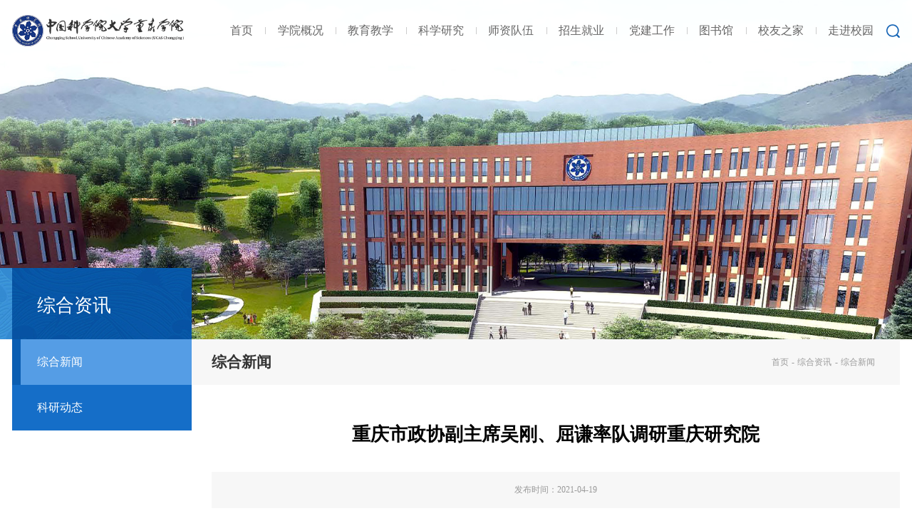

--- FILE ---
content_type: text/css
request_url: https://www.cqucas.ac.cn/Theme/Template/css/reset.css
body_size: 1109
content:
@charset "utf-8";
html{font-size: 625%;-webkit-text-size-adjust:none;}
*{margin:0;padding:0;-webkit-box-sizing:border-box; -moz-box-sizing:border-box; box-sizing:border-box;-webkit-tap-highlight-color: transparent;}
body{font-family:'Microsoft YaHei';font-size:.16rem;color:#000;background:#fff;overflow-x: hidden;}
ul,li{list-style:none;}
a{text-decoration:none;outline:none;color:#000;cursor: pointer;}
a:hover{text-decoration:none;}
.left{float:left}
.right{float:right}
img{border:0;vertical-align: middle;}
h1, h2, h3, h4, h5, h6, b, i, em{font-size: 100%;font-style:normal;font-weight: normal;}
h1, h2, h3, h4, h5, h6, input, button, textarea, select{font-family:'Microsoft YaHei';}
.none{display:none;}
/* .area{position:relative;margin:0 auto;width: 72.91%;} */
.area{position:relative;margin:0 auto;width: 100%;max-width: 1400px;}
.area,.clear{*zoom:1;}
.area:after,.clear:after{content:".";display:block;visibility:hidden;overflow:hidden;height:0;clear:both;}
.pd{padding: 0 5.2%;}
input,textarea,button{outline: none;resize: none;}
input::-webkit-input-placeholder,
textarea::-webkit-input-placeholder{color: #666; font-size: .16rem;}
.m-page{width: 100%; text-align: center;  font-size: 0;}
.m-page a{line-height: .48rem; width: .48rem; display: inline-block;vertical-align: middle;border: 1px solid #dedede;
     margin-left: -1px;font-size: .18rem; color: #999;}
.m-page a:hover,.m-page a.on{color: #fff;background-color: #0b69c2;border-color: #0b69c2;}
.m-page .dot{display: inline-block;vertical-align: middle;font-size: .18rem; color: #666;line-height: .4rem;font-weight: bold;padding: 0 .1rem;}
.m-page a.prev,.m-page a.next{width: .96rem;}
html::-webkit-scrollbar { width: 5px;}
html::-webkit-scrollbar-thumb {background: #2573c2;border-radius: 10px;}
html::-webkit-scrollbar-track-piece {background: #eee;}

@media screen and (max-width: 768px){
    .area{padding: 0 .3rem;}
    .m-page a,.m-page .dot{font-size: .3rem;line-height: .8rem;width: .8rem;} 
    .m-page a.prev,.m-page a.next{width: 1.8rem;}
    input::-webkit-input-placeholder, 
    textarea::-webkit-input-placeholder{
         color: #666; font-weight: normal; font-size: .34rem;
     }}

--- FILE ---
content_type: text/css
request_url: https://www.cqucas.ac.cn/Theme/Template/css/index.css
body_size: 27410
content:
html, body {
    height: 100%;
}




/* header */
.header {
    width: 100%;
    height: 1rem;
    line-height: 1rem;
    background-color: rgba(255, 255, 255, 0.86);
    position: fixed;
    top: 0;
    left: 0;
    z-index: 100;
    opacity: 0;
    transform: translateY(-100%);
}
.header.enter {
    opacity: 1;
    transform: none;
    -webkit-transition: all 0.5s ease-out;
    -moz-transition: all 0.5s ease-out;
    transition: all 0.5s ease-out;
}
.header.fix-c {
    background-color: #fff;
    box-shadow: 0 0 0.1rem #999;
    line-height: 0.8rem;
    height: 0.8rem;
}
.header.fix-c .m-r-con .btn {
    margin-top: 0.29rem;
}
.header.fix-c .nav .item .sub-nav {
    top: 0.8rem;
}
.header .logo {
    display: block;
    font-size: 0;
}
.header .logo img {
    height: 0.7rem;
}
.header .nav {
    margin-right: 0.5rem;
}
.header .nav a {
    font-size: 0.18rem;
    color: #666;
    display: block;
}
.header .nav a:hover {
    color: #0b5eb2;
	
	
}
.header .nav .item {
    float: left;
    position: relative;
}
.header .nav .item .link {
    position: relative;
    padding: 0 0.2rem;
}
.header .nav .item .link::after {
    content: '';
    width: 0;
    left: 50%;
    height: 0.04rem;
    background-color: #0b5eb2;
    bottom: 0;
    -webkit-transition: all 0.3s ease;
    -moz-transition: all 0.3s ease;
    transition: all 0.3s ease;
    position: absolute;
}
.header .nav .item .link .txt {
    width: 100%;
    height: 100%;
    display: block;
    position: relative;
}
.header .nav .item:hover .link, .header .nav .item.on .link {
    color: #0b5eb2;
}
.header .nav .item:hover .link::after, .header .nav .item.on .link::after {
    width: 100%;
    left: 0;
}
.header .nav .item .sub-nav {
    min-width: 100%;
    position: absolute;
    top: 1rem;
    left: 50%;
    z-index: 10;
    transform: translateX(-50%);
    -webkit-transform: translateX(-50%);
    text-align: center;
    display: none;
    background-color: #fff;
    border-top: 0;
}
.header .nav .item .sub-item {
    white-space: nowrap;
    width: auto;
    line-height: 0.4rem;
    padding: 0 0.5rem;
	font-size: 0.14rem;
	border-bottom: 1px solid #e5e5e5;
}
.header .nav .item .sub-item:hover {
    
	background:#0b5eb2;
	color: #fff;
}
.header .nav .item + .item::before {
    content: '';
    position: absolute;
    width: 1px;
    height: 0.12rem;
    background-color: #ccc;
    top: 50%;
    margin-top: -0.06rem;
    left: 0;
}
.header .m-r-con .menu {
    display: none;
}
.header .m-r-con .btn {
    width: 0.22rem;
    height: 0.22rem;
    background: url(../images/icon/search.png) no-repeat;
    background-size: 100%;
    display: block;
    margin-top: 0.39rem;
    cursor: pointer;
    -webkit-transition: all 0.5s ease;
    -moz-transition: all 0.5s ease;
    transition: all 0.5s ease;
}
.header .m-r-con .search-pup {
    position: fixed;
    width: 100%;
    top: 0;
    background-color: #fff;
    z-index: 101;
    left: 0;
    height: 1rem;
    padding: 0 5.2%;
    display: none;
}
.header .m-r-con .search-pup .inp {
    width: 100%;
    line-height: 0.5rem;
    height: 0.5rem;
    border: 0;
    border-bottom: 1px solid #ccc;
    padding-right: 1rem;
    font-size: 0.18rem;
}
.header .m-r-con .search-pup .r-icon {
    position: absolute;
    right: 5.2%;
    height: 0.24rem;
    top: 50%;
    margin-top: -0.12rem;
    font-size: 0;
    line-height: 0;
}
.header .m-r-con .search-pup .s-btn, .header .m-r-con .search-pup .close {
    width: 0.24rem;
    height: 0.24rem;
    background: url(../images/icon/search.png) no-repeat;
    background-size: 100%;
    display: inline-block;
    vertical-align: middle;
    cursor: pointer;
    top: 50%;
    margin-left: 0.2rem;
}
.header .m-r-con .search-pup .close {
    background: url(../images/icon/close.png) no-repeat;
    background-size: 100%;
}
/* banner 9.47rem*/
.banner {
    width: 100%;
    height: 100%;
    -webkit-box-sizing: border-box;
    -moz-box-sizing: border-box;
    box-sizing: border-box;

}
.banner .banner-box {
    width: 100%;
    height: 100%;
    overflow: hidden;
}
.banner .swiper-slide {
    width: 100%;
    height: 100%;
    float: left;
    background-position: center;
    background-size: 100% 100%;
    background-size: cover;
    background-repeat: no-repeat;
}
.banner .control { width: 35.93%;
    height: 1.05rem;
    line-height: 1.05rem;
    background-color: rgba(5, 20, 23, 0.7);
    position: absolute;
    bottom: 0;
    right: 0;
    z-index: 1;
    color: #fff;
    font-size: 0;
    text-align: center;}
.banner .control .btn { display: block;
    vertical-align: middle;
    text-align: center;
    margin-right: 0.1rem;
    width: 2rem;
    float: left;}
.banner .control .swiper-pagination { bottom: 0;
    font-size: 0.12rem;
    position: relative;
    display: block;
    vertical-align: middle;
    width: auto;
    float: left;
    line-height: 0.14rem;
    margin: 0.2rem 0 0 0;}
.banner .control .prev, .banner .control .next { display: inline-block;  vertical-align: middle; width: 0.09rem;  height: 0.11rem; background: url(../images/icon/r-arrow.png) no-repeat;  background-size: 100%;}
.banner .control .prev { transform: rotate(-180deg);}
.banner .control .move {  display: inline-block; vertical-align: middle;  margin: 0 0.25rem;  width: 0.52rem; height: 0.52rem; -webkit-border-radius: 50%; border-radius: 50%; overflow: hidden; position: relative;
    border: 1px solid rgba(255, 255, 255, 0.2);}
.banner .control .move .c-btn {  width: 100%; height: 100%;  position: absolute; top: 0; left: 0;  cursor: pointer; z-index: 10;}
.banner .control .move .c-btn.stop { background: url(../images/icon/stop.png) no-repeat center center; background-size: 0.1rem;}
.banner .control .move .c-btn.start { background: url(../images/icon/r-arrow.png) no-repeat center center; background-size: 0.1rem;}
.banner .process { position: absolute; width: 100%;  height: 100%;}
.banner .process .box { width: 50%; height: 100%;  position: absolute;  top: 0;  overflow: hidden;}
.banner .process .box.left { left: 0;}
.banner .process .box.right { right: 0;}
.banner .process .cir { width: 0.5rem; height: 0.5rem; border: 0.03rem solid #fff; -webkit-border-radius: 50%; border-radius: 50%;  position: absolute; top: 0; -webkit-transform: rotate(45deg);}
.banner .process .r-cir { border-top: 0.03rem solid transparent; border-right: 0.03rem solid transparent;  right: 0;}
.banner .process .l-cir { border-bottom: 0.03rem solid transparent;  border-left: 0.03rem solid transparent;  left: 0;}
.banner .process .l-cir.ani {  -webkit-animation: lMove 2s linear forwards;}
.banner .process .r-cir.ani {  -webkit-animation: rMove 2s linear forwards;}
.banner .process .r-cir.stop, .banner .process .l-cir.stop { animation-play-state: paused;}
.banner .process .r-cir.move, .banner .process .r-cir.move { animation-play-state: running;}
@-webkit-keyframes rMove {
 0% { -webkit-transform: rotate(45deg);}
 50% { -webkit-transform: rotate(225deg);}
 100% { -webkit-transform: rotate(225deg);}
}
@-webkit-keyframes lMove {
 0% { -webkit-transform: rotate(45deg);}
 50% { -webkit-transform: rotate(45deg);}
 100% { -webkit-transform: rotate(225deg);}
}
/* in-banner */
.in-banner {height: 5.5rem;}
.in-banner .swiper-slide {width: 100%; height: 100%; float: left; background-position: center; background-size: 100% 100%; background-size: cover; background-repeat: no-repeat;}
.in-banner .swiper-slide img { width: 100%;  height: 100%;}
/* com-tit */
.com-tit { padding: 0.4rem 0 0rem; line-height: 1; text-align: center;}
.com-tit.animated { -webkit-animation-duration: 0.8s;  -moz-animation-duration: 0.8s; -o-animation-duration: 0.8s; animation-duration: 0.8s;}
.com-tit .tit { display: block; color: #333;}
.com-tit .tit .en { font-size: 0.34rem; font-weight: bold;  margin-bottom: 0.2rem;  text-transform: uppercase;}
.com-tit .tit .cn {
	font-size: 0.42rem;
    text-align: center;
    width: 30%;
    margin: 0 auto;
    display: block;
    position: relative;
}
.com-tit .tit .cn:before {
	content: "";
	position: absolute;
	width: 20%;
	height: 1px;
	top: 50%;
	background-color: #d4d4d4;
	left: 2%;
}
.com-tit .tit .cn:after {
	content: "";
	position: absolute;
	width: 20%;
	height: 1px;
	top: 50%;
	background-color: #d4d4d4;
	right: 2%;
}



.com-tit.white{
	padding: 0.4rem 0 0rem;
	
}

.com-tit.white .tit .cn{	
	font-size: 0.4rem;
    text-align: center;	
}

.com-tit.white .tit .cn:before {
	background-color: #dceeff;

}
.com-tit.white .tit .cn:after {
	background-color: #dceeff;
}





.com-tit.zsjy{
	padding: 0.5rem 0 0rem;
	
}

.com-tit.zsjy .tit .cn{
	
	font-size: 0.42rem;
    text-align: left;
	margin:0;
	color: #fff;
	letter-spacing: 0.1rem;
	
}

.com-tit.zsjy .tit .cn:before {
	background-color: #dceeff;
	display: none;

}
.com-tit.zsjy .tit .cn:after {
	background-color: #dceeff;
	display: none;
}




.com-tit.white .tit { 
	color: #fff;
	padding: 0rem 0 0.1rem;
}

.com-tit .r-tab { padding: 0rem 0 0.5rem 0;}
.com-tit .r-tab .item { padding: 0 0.15rem 0.18rem 0.15rem; font-size: 0.3rem; color: #666;  position: relative; margin: 0 0.1rem; line-height: 1;}
.com-tit .r-tab .item::after {
    content: '';
    width: 0;
    height: 0.03rem;
    background-color: #0a4e99;
    position: absolute;
    left: 50%;
    bottom: 0;
    -webkit-transition: all 0.3s ease;
    -moz-transition: all 0.3s ease;
    transition: all 0.3s ease;
}
.com-tit .r-tab .item.on, .com-tit .r-tab .item:hover { color: #0b5eb2;}
.com-tit .r-tab .item.on::after, .com-tit .r-tab .item:hover::after {  width: 20%;  left: 40%;}
/* hover-item */
.hover-item .img { position: relative; overflow: hidden;}
.hover-item .img img { width: 100%; height: 100%;}
.hover-item .img:hover { z-index: 2;}
.hover-item .img:hover .jqthumb {
    -webkit-transform: scale(1.1);
    -moz-transform: scale(1.1);
    transform: scale(1.1);
}
.hover-item .jqthumb {
    -webkit-transition: all 0.4s ease;
    -moz-transition: all 0.4s ease;
    transition: all 0.4s ease;
}
/* h-news */
.h-news {
    width: 100%;
    background: url(../images/news-bg.jpg) no-repeat center center;
    background-size: cover;
    padding-bottom: 0.3rem;
}

.h-news-pad { margin: 2rem 0 0 0;}

.h-news .com-tit {text-align: center;}
.h-news .news-change { margin-bottom: 0.2rem; position: relative;}
.h-news .news-change .c-item { display: none;}
.h-news .news-change .c-item:first-child {display: block;}
.h-news .news-change .l-img {
    position: relative;
    width: 44.64%;
    height: 4.28rem;
    overflow: hidden;
	box-shadow: 0.05rem 0.05rem 0.03rem 0.01rem rgba(0, 0, 0, 0.09);
    -webkit-transition: all 0.3s ease;
    -moz-transition: all 0.3s ease;
    transition: all 0.3s ease;
}
.h-news .news-change .l-img:hover .jqthumb {
    -webkit-transform: scale(1.1);
    -moz-transform: scale(1.1);
    transform: scale(1.1);
}
.h-news .news-change .l-img img, .h-news .news-change .l-img .jqthumb {
    width: 100%;
    height: 100%;
    -webkit-transition: all ease 0.5s;
    -moz-transition: all ease 0.5s;
    transition: all ease 0.5s;
}
.h-news .news-change .l-img .swiper-slide-active {
    position: relative;
    z-index: 5;
}
.h-news .news-change .l-img .txt {
    position: absolute;
    width: 100%;
    line-height: 0.64rem;
    color: #fff;
    padding: 0 1rem 0 0.2rem;
    font-size: 0.2rem;
    overflow: hidden;
    text-overflow: ellipsis;
    white-space: nowrap;
    left: 0;
    bottom: 0;
    z-index: 5;
    background-color: rgba(0, 0, 0, 0.5);
}
.h-news .news-change .l-img .news-num {
    text-align: right;
    line-height: 0.64rem;
    bottom: 0;
    padding-right: 0.2rem;
}
.h-news .news-change .l-img .news-num .swiper-pagination-bullet {
    width: 0.14rem;
    height: 0.14rem;
    opacity: 1;
    background-color: #fff;
    margin: 0 0.05rem;
}
.h-news .news-change .l-img .news-num .swiper-pagination-bullet.swiper-pagination-bullet-active {
    background-color: #0b5eb2;
}
.h-news .news-change .r-list {
    width: 55.36%;
    margin-top: -0.2rem;
}

.h-news .news-change .r-list.two {
  margin-left: -0.2rem;
}

.h-news .news-change .r-list .item {
    display: block;
    float: left;
    width: 47.74%;
    margin-left: 2.26%;
    background-color: #fff;
    border: 1px solid #ececec;
    margin-top: 0.2rem;
    padding: 0.35rem;
    box-shadow: 0.05rem 0 0.05rem 0 rgba(0, 0, 0, 0.08);
    -webkit-transition: all 0.3s ease;
    -moz-transition: all 0.3s ease;
    transition: all 0.3s ease;
}
.h-news .news-change .r-list .item:hover {
    background-color: #0a4e99;
    -webkit-transform: translateY(-0.1rem);
    transform: translateY(-0.1rem);
    border: 1px solid transparent;
    box-shadow: 0.05rem 0 0.1rem 0 rgba(0, 0, 0, 0.2);
}
.h-news .news-change .r-list .item:hover .s-tit, .h-news .news-change .r-list .item:hover .bot {
    color: #fff;
}
.h-news .news-change .r-list .s-tit {
    font-size: 0.18rem;
    color: #333;
    line-height: 0.28rem;
    height: 0.84rem;
    overflow: hidden;
    text-overflow: ellipsis;
    display: -webkit-box;
    -webkit-line-clamp: 3;
    -webkit-box-orient: vertical;
    margin-bottom: 0.3rem;
}
.h-news .news-change .r-list .bot {
    font-size: 0.14rem;
    color: #999;
    overflow: hidden;
    text-overflow: ellipsis;
    white-space: nowrap;
}
.h-news .news-change .r-list .bot .time {
    margin-right: 0.1rem;
}
.h-news .more {
    text-align: center;
    line-height: 0.62rem;
}
.h-news .more .txt {
    display: inline-block;
    font-size: 0.14rem;
    color: #0a4e99;
    padding: 0 0.65rem;
    -webkit-border-radius: 0.5rem;
    border-radius: 0.5rem;
    -webkit-transition: all 0.3s ease;
    -moz-transition: all 0.3s ease;
    transition: all 0.3s ease;
}


.h-news .more .txt .maozi{	
	width: 0.32rem;
    margin: 0 0.1rem 0 0;
	
}



.h-news .more .txt .jiantou{
	letter-spacing: -0.02rem;
    font-family: serif;
    padding: 0 0 0 0.03rem;
	color: #0a4e99;
}

.h-news .more .txt:hover .jiantou{
    color: #5c9bda;
	padding: 0 0 0 0.06rem;		
}



/* h-ad */
.h-ad .img {
    width: 100%;
    height: 2.43rem;
    background-repeat: no-repeat;
    background-position: center center;
    background-size: cover;
}
.h-ad .img img {
    height: 100%;
}
/* h-research */
.h-research {
    width: 100%;
    height: 4.64rem;
    background: url(../images/sci-bg.jpg) no-repeat center center;
    background-size: cover;
}
.h-research .search-list {
    width: 100%;
    position: absolute;
    top: 1.6rem;
    left: 50%;
    transform: translateX(-50%);
    z-index: 5;
}
.h-research .search-list .swiper-slide {
    display: block;
    float: left;
    width: 25%;
    border-top: 1px solid #e4e4e4;
    border-right: 1px solid #e4e4e4;
    border-bottom: 1px solid #e4e4e4;
    background-color: #fff;
    padding: 0.5rem 0.45rem;
    color: #333;
    -webkit-transition: all 0.3s ease;
    -moz-transition: all 0.3s ease;
    transition: all 0.3s ease;
    position: relative;
}
.h-research .search-list .swiper-slide:first-child {
    border-left: 1px solid #e4e4e4;
}
.h-research .search-list .swiper-slide:hover {
    box-shadow: 0 0 0.1rem #d4c9c9;
    z-index: 5;
}
.h-research .search-list .swiper-slide:hover .s-tit {
    color: #0b5eb2;
}
.h-research .search-list .swiper-slide:hover .s-tit:after {
    width: 100%;
}
.h-research .search-list .s-btn {
    display: none;
}
.h-research .search-list .time {
    font-size: 0.18rem;
    color: #0b5eb2;
    margin-bottom: 0.45rem;
}
.h-research .search-list .s-tit {
    position: relative;
    padding-bottom: 0.35rem;
    margin-bottom: 0.4rem;
}
.h-research .search-list .s-tit .txt {
    line-height: 0.3rem;
    height: 0.6rem;
    font-size: 0.2rem;
	font-weight: bold;
    color: 3333;
    overflow: hidden;
    text-overflow: ellipsis;
    display: -webkit-box;
    -webkit-line-clamp: 2;
    -webkit-box-orient: vertical;
}



.h-research .search-list .s-tit:after {
    content: '';
    position: absolute;
    left: 0;
    bottom: 0;
    width: 0.34rem;
    height: 0.03rem;
    background-color: #0b5eb2;
    -webkit-transition: all 0.3s ease;
    -moz-transition: all 0.3s ease;
    transition: all 0.3s ease;
}
.h-research .search-list .des {
    font-size: 0.16rem;
    color: #333;
    line-height: 0.28rem;
    height: 1.4rem;
    overflow: hidden;
    text-overflow: ellipsis;
    display: -webkit-box;
    -webkit-line-clamp: 5;
    -webkit-box-orient: vertical;
}

.res-focus-li:hover .s-tit .txt {
    height: 0.9rem;
    -webkit-line-clamp: 3;
}

.res-focus-li:hover .des {
 
    height: 1.12rem;
    -webkit-line-clamp: 4;
}

/* h-enroll */
.h-enroll {
    width: 100%;
    background: url(../images/enroll-bg.jpg) no-repeat center center;
    background-size: cover;
    padding-top: 2rem;
    padding-bottom: 1rem;
}
.h-enroll .l-img {
    width: 67.85%;
    height: 5.8rem;
    position: relative;
    padding-top: 0.5rem;
    padding-left: 0.6rem;
    overflow: hidden;
}
.h-enroll .l-img:before {
    content: '';
    position: absolute;
    width: 23.68%;
    height: 100%;
    background-color: rgba(11, 94, 178, 0.8);
    left: 0;
    top: 0;
    z-index: 1;
}
.h-enroll .l-img .img {
    width: 100%;
    height: 5.8rem;
    position: absolute;
    top: 0;
    left: 0;
    -webkit-transition: all 1.5s ease;
    -moz-transition: all 1.5s ease;
    transition: all 1.5s ease;
    overflow: hidden;
}
.h-enroll .l-img .com-tit {
    position: relative;
    z-index: 2;
    text-align: left;
}
.h-enroll .l-img .more {
    width: 2.08rem;
    line-height: 0.72rem;
    border: 0.04rem solid #fff;
    -webkit-border-radius: 0.5rem;
    border-radius: 0.5rem;
    display: inline-block;
    color: #fff;
    position: relative;
    z-index: 2;
    text-align: center;
    font-size: 0.18rem;
    margin-top: 0.9rem;
    -webkit-transition: all 0.3s ease;
    -moz-transition: all 0.3s ease;
    transition: all 0.3s ease;
}
.h-enroll .l-img .more:hover {
    background-color: #0b5eb2;
    color: #fff;
}
.h-enroll .l-img:hover .img {
    -webkit-transform: scale(1.1);
    -moz-transform: scale(1.1);
    transform: scale(1.1);
}
.h-enroll .change-box {
    width: 43.57%;
    position: absolute;
    right: 0;
    top: 0.62rem;
    background-color: #fff;
    z-index: 5;
    overflow: hidden;
    padding: 0.7rem 0.65rem 0.63rem;
}
.h-enroll .change-box::before {
    content: 'Admissions';
    position: absolute;
    left: 0.7rem;
    top: 0.6rem;
    font-size: 1.13rem;
    color: #ececec;
    opacity: 0.2;
    z-index: -1;
    text-transform: uppercase;
}
.h-enroll .change-box .tab {
    overflow: hidden;
    margin-bottom: 0.32rem;
}
.h-enroll .change-box .tab .item {
    font-size: 0.26rem;
    color: #666;
    float: left;
    display: block;
    position: relative;
    margin-right: 0.4rem;
}
.h-enroll .change-box .tab .item.on {
    color: #0b5eb2;
}
.h-enroll .change-box .tab .item.on:after {
    width: 100%;
}
.h-enroll .change-box .tab .item:after {
    content: '';
    position: absolute;
    width: 0%;
    height: 0.06rem;
    background-color: #cedff0;
    left: 0;
    bottom: 0;
    z-index: -1;
}
.h-enroll .enroll-focus .swiper-slide {
    padding-bottom: 0.45rem;
}
.h-enroll .enroll-focus .txt {
    font-size: 0.18rem;
    color: #333;
    line-height: 0.3rem;
    overflow: hidden;
    text-overflow: ellipsis;
    display: -webkit-box;
    -webkit-line-clamp: 3;
    -webkit-box-orient: vertical;
    margin-bottom: 0.24rem;
}
.h-enroll .enroll-focus .img {
    width: 100%;
    height: 1.02rem;
    text-align: center;
    position: relative;
}
.h-enroll .enroll-focus .img img {
    width: 100%;
    height: 100%;
}
.h-enroll .enroll-focus .info {
    position: absolute;
    width: 100%;
    height: 100%;
    top: 0;
    left: 0;
    line-height: 1.02rem;
    color: #fff;
    font-size: 0.24rem;
    letter-spacing: 0.05rem;
}
.h-enroll .enroll-focus .en-btn {
    line-height: 0;
    font-size: 0;
    bottom: 0;
    text-align: right;
}
.h-enroll .enroll-focus .en-btn .swiper-pagination-bullet {
    width: 0.17rem;
    height: 0.17rem;
    background-color: #cedff0;
    opacity: 1;
    margin: 0 0 0 0.12rem;
}
.h-enroll .enroll-focus .en-btn .swiper-pagination-bullet.swiper-pagination-bullet-active {
    background-color: #0b5eb2;
}
/* h-edu */
.h-edu {
    padding-bottom: 0.3rem;
}
.h-edu .pic-list {
    margin-bottom: 0.2rem;
}
.h-edu .box {
    width: 49.78%;
    height: 6.55rem;
    float: left;
    margin-left: 0.44%;
    position: relative;
}
.h-edu .box:first-child {
    margin-left: 0;
}
.h-edu .box:first-child .img {
    position: absolute;
    bottom: 0;
}
.h-edu .box:first-child .items {
    top: 0;
    bottom: auto;
}
.h-edu .box:first-child .items .item:first-child {
    background-color: #0b5eb2;
    color: #fff;
}
.h-edu .box:first-child .items .item:first-child .arrow {
    background-position: -0.36rem 0;
}
.h-edu .box:first-child .items .item:hover {
    background-color: #f29f1d;
}
.h-edu .box .img, .h-edu .box .items {
    position: absolute;
    left: 0;
}
.h-edu .box .img {
    width: 100%;
    height: 3.95rem;
    display: block;
    overflow: hidden;
}
.h-edu .box .img .jqthumb {
    -webkit-transition: all 0.3s ease;
    -moz-transition: all 0.3s ease;
    transition: all 0.3s ease;
}
.h-edu .box .img img {
    width: 100%;
    height: 100%;
}
.h-edu .box .img:hover .jqthumb {
    -webkit-transform: scale(1.1);
    -moz-transform: scale(1.1);
    transform: scale(1.1);
}
.h-edu .box .items {
    height: 2.5rem;
    bottom: 0;
}
.h-edu .box .items .item {
    display: block;
    float: left;
    width: 50%;
    height: 100%;
    padding: 0.55rem 0.4rem 0.45rem;
    background-color: #fff;
    -webkit-transition: all 0.3s ease;
    -moz-transition: all 0.3s ease;
    transition: all 0.3s ease;
}
.h-edu .box .items .item:first-child, .h-edu .box .items .item:hover {
    background-color: #559de5;
    color: #fff;
}
.h-edu .box .items .item:first-child .arrow, .h-edu .box .items .item:hover .arrow {
    background-position: -0.36rem 0;
}
.h-edu .box .items .item:hover {
    background-color: #f29f1d;
}
.h-edu .box .items .time {
    font-size: 0.14rem;
    line-height: 1;
    margin-bottom: 0.25rem;
}
.h-edu .box .items .tit {
    font-size: 0.18rem;
    line-height: 0.3rem;
    height: 0.6rem;
    overflow: hidden;
    text-overflow: ellipsis;
    display: -webkit-box;
    -webkit-line-clamp: 2;
    -webkit-box-orient: vertical;
    margin-bottom: 0.45rem;
}
.h-edu .box .items .arrow {
    width: 0.36rem;
    height: 0.1rem;
    background: url(../images/icon/h-arrow.png) no-repeat;
    background-size: 0.72rem;
}
.h-edu .bot .h-notice, .h-edu .bot .s-ad {
    width: 49.78%;
    position: relative;
}
.h-edu .bot .h-notice {
    padding: 0 1.55rem 0 0.2rem;
}
.h-edu .bot .h-notice:before, .h-edu .bot .h-notice::after {
    content: '';
    position: absolute;
    top: 0;
    height: 0.04rem;
}
.h-edu .bot .h-notice:before {
    width: 77.85%;
    background-color: #333;
    left: 0;
}
.h-edu .bot .h-notice:after {
    width: 20.71%;
    background-color: #0b5eb2;
    right: 0;
}
.h-edu .bot .h-notice .s-tit {
    line-height: 0.78rem;
    overflow: hidden;
    text-overflow: ellipsis;
    white-space: nowrap;
    position: relative;
    font-size: 0.22rem;
    color: #333;
    padding-left: 0.25rem;
}
.h-edu .bot .h-notice .s-tit:before {
    content: '';
    width: 0.1rem;
    height: 0.1rem;
    background-color: #0b5eb2;
    -webkit-border-radius: 50%;
    border-radius: 50%;
    position: absolute;
    left: 0;
    top: 50%;
    margin-top: -0.05rem;
}
.h-edu .bot .h-notice .n-fcous .tit {
    font-size: 0.3rem;
    color: #333;
    overflow: hidden;
    text-overflow: ellipsis;
    white-space: nowrap;
    margin-bottom: 0.18rem;
}
.h-edu .bot .h-notice .n-fcous .swiper-slide:hover .tit {
    color: #0b5eb2;
}
.h-edu .bot .h-notice .n-prev, .h-edu .bot .h-notice .n-next {
    outline: none;
    background-image: none;
    font-family: 'SimSun';
    color: #a4bbcf;
    font-size: 0.2rem;
    width: 0.62rem;
    height: 0.62rem;
    line-height: 0.62rem;
    text-align: center;
    -webkit-border-radius: 50%;
    border-radius: 50%;
    background-color: #f2f3f7;
    top: 0;
    margin-top: 1.05rem;
    right: 0;
}
.h-edu .bot .h-notice .n-prev {
    left: auto;
    right: 0.8rem;
}
.h-edu .bot .h-notice .des {
    font-size: 0.15rem;
    color: #666;
    line-height: 0.3rem;
    overflow: hidden;
    text-overflow: ellipsis;
    display: -webkit-box;
    -webkit-line-clamp: 2;
    -webkit-box-orient: vertical;
    margin-bottom: 0.25rem;
}
.h-edu .bot .h-notice .time {
    font-size: 0.14rem;
    color: #333;
}
.h-edu .bot .s-ad {
    height: 2.48rem;
}
.h-edu .bot .s-ad .txt {
    width: 100%;
    height: 100%;
    position: absolute;
    top: 0;
    left: 0;
    text-align: center;
    color: #fff;
    font-size: 0.3rem;
    padding-top: 1rem;
    letter-spacing: 0.06rem;
}
.h-edu .bot .s-ad .info {
    padding-bottom: 0.3rem;
    position: relative;
}
.h-edu .bot .s-ad .info::after {
    content: '';
    position: absolute;
    width: 0.68rem;
    height: 0.02rem;
    background-color: #fff;
    left: 50%;
    margin-left: -0.34rem;
    bottom: 0;
}
/* h-style */
.h-style {
    width: 100%;
    background: url(../images/style-bg.jpg) no-repeat center center;
    background-size: cover;
    padding-bottom: 0.5rem;
}
.h-style .com-tit {
    padding-top: 0.4rem;
}
.h-style .profile .swiper-slide {
    text-align: center;
    line-height: 1;
    margin-bottom: 0.2rem;
}
.h-style .profile .icon {
    width: 1.17rem;
    height: 1.17rem;
    background-color: #fff;
    -webkit-border-radius: 50%;
    border-radius: 50%;
    margin: 0 auto 0.2rem;
}
.h-style .profile .icon img {
    width: 100%;
    height: 100%;
}
.h-style .profile .num {
    font-size: 0.24rem;
    font-weight: bold;
    color: #0b5eb2;
    margin-bottom: 0.1rem;
}
.h-style .profile .num .add, .h-style .profile .num .txt {
    vertical-align: top;
    font-weight: normal;
    font-size: 0.14rem;
}
.h-style .profile .num .txt {
    vertical-align: middle;
}
.h-style .profile .des {
    font-size: 0.14rem;
    color: #666;
}
.h-style .style-list {
    height: 4.85rem;
    position: relative;
    margin-bottom: 0.5rem;
}
.h-style .hover-item {
    display: block;
    width: 24.64%;
    height: 2.4rem;
    position: absolute;
    overflow: hidden;
    top: 0;
    left: 0;
}
.h-style .hover-item .img {
    width: 100%;
    height: 100%;
}
.h-style .hover-item:hover .text {
    bottom: 0;
}
.h-style .hover-item .text {
    position: absolute;
    left: 0;
    width: 100%;
    height: 0.5rem;
    line-height: 0.5rem;
    background-color: rgba(0, 0, 0, 0.67);
    z-index: 10;
    color: #fff;
    text-align: center;
    -webkit-transition: all 0.3s ease;
    -moz-transition: all 0.3s ease;
    transition: all 0.3s ease;
    font-size: 0.14rem;
    padding: 0 0.2rem;
    bottom: -0.5rem;
}
.h-style .hover-item .text .des {
    overflow: hidden;
    text-overflow: ellipsis;
    white-space: nowrap;
}
.h-style .hover-item .add {
    width: 0.43rem;
    height: 0.43rem;
    display: block;
    background: url(../images/icon/add.png) no-repeat;
    background-size: 100%;
    margin: 0 auto 0.25rem;
}
.h-style .hover-item:nth-child(4), .h-style .hover-item .item4 {
    top: 0;
}
.h-style .hover-item:nth-child(2), .h-style .hover-item:nth-child(5), .h-style .hover-item .item2, .h-style .hover-item .item5 {
    bottom: 0;
    top: auto;
}
.h-style .hover-item:nth-child(4), .h-style .hover-item:nth-child(5), .h-style .hover-item .item4, .h-style .hover-item .item5 {
    left: auto;
    right: 0;
}
.h-style .hover-item:nth-child(3), .h-style .hover-item .item3 {
    width: 50%;
    height: 4.85rem;
    left: 25%;
}
/* footer */
.footer {
    background-color: #444444;
    font-size: 0.14rem;
    color: #fff;
    padding-top: 0.67rem;
    padding-bottom: 0.55rem;
}
.footer .f-logo {
    display: block;
}
.footer .f-logo img {
    height: 1.03rem;
}
.footer .f-info {
    margin-bottom: 0.5rem;
}
.footer .f-info .f-nav {
    margin-bottom: 0.2rem;
    margin-left: -0.22rem;
}
.footer .f-info .item {
    color: #fff;
    opacity: 0.3;
    float: left;
    display: block;
    position: relative;
    line-height: 0.24rem;
    padding: 0 0.22rem;
}
.footer .f-info .item:hover {
    opacity: 1;
}
.footer .f-info .item:hover::before {
    opacity: 0.3;
}
.footer .f-info .item + .item:before {
    content: '';
    position: absolute;
    width: 1px;
    height: 0.14rem;
    background-color: #8d8d8d;
    left: 0;
    top: 50%;
    margin-top: -0.07rem;
}
.footer .f-info .des {
    opacity: 0.3;
}

.footer .des .d-info{display: block;  padding: 0.05rem 0;}

.footer .f-info .r-code {
    margin-left: 0.45rem;
    display: none;
}
.footer .f-info .r-code img, .footer .f-info .r-code .txt {
    width: 1.1rem;
    height: 1.1rem;
    -webkit-border-radius: 0.05rem;
    border-radius: 0.05rem;
    overflow: hidden;
    float: left;
    position: relative;
}
.footer .f-info .r-code img {
    z-index: 5;
    margin-right: -0.88rem;
}
.footer .f-info .r-code .txt {
    background-color: #0b5eb2;
    color: #fff;
    writing-mode: tb-rl;
    text-align: center;
    font-size: 0.14rem;
    writing-mode: vertical-rl;
}
.footer .f-search {
    width: 3.6rem;
    line-height: 0.36rem;
    background-color: #dddddd;
    position: relative;
    margin-bottom: 0.2rem;
}
.footer .f-search .inp {
    background-color: #ddd;
    line-height: 0.36rem;
    height: 0.36rem;
    border: 0;
    font-size: 0.16rem;
    width: 100%;
    color: #666;
    padding: 0 0.55rem 0 0.2rem;
}
.footer .f-search .inp::-webkit-input-placeholder {
 font-size: 0.16rem;
 color: #7e7e7e;
}
.footer .f-search .btn {
    width: 0.22rem;
    height: 0.22rem;
    background: url(../images/icon/g-search.png) no-repeat;
    background-size: 100%;
    position: absolute;
    top: 50%;
    z-index: 2;
    margin-top: -0.11rem;
    right: 0.15rem;
    cursor: pointer;
}
.footer .f-links {
    padding: 0.05rem 0;
    line-height: 0.38rem;
    border-top: 1px solid #575757;
    border-bottom: 1px solid #575757;
}
.footer .f-links .txt {
    opacity: 0.5;
    font-size: 0.14rem;
    float: left;
}
.footer .f-links .swiper-wrapper {
    flex-wrap: wrap;
}
.footer .f-links .link-focus {
    margin: 0;
}
.footer .f-links .link-focus .link {
    width: auto;
    color: #fff;
    padding-right: 0.35rem;
    opacity: 0.5;
}
.footer .f-links .link-focus .link:hover {
    opacity: 1;
}
.footer .f-links .link-prev, .footer .f-links .link-next {
    display: none;
}
.footer .copy-right {
    line-height: 0.3rem;
    padding: 0.2rem 0;
}
.footer .copy-right .txt, .footer .copy-right .link {
    color: #858585;
}
.footer .copy-right .sy {
    width: 0.47rem;
    height: 0.57rem;
    display: inline-block;
    margin-right: 0.1rem;
}
.footer .copy-right .sy img {
    width: 100%;
    height: 100%;
}
.footer .copy-right .link {
    position: relative;
    padding-left: 0.24rem;
    margin-left: 0.55rem;
}
.footer .copy-right .link::before {
    content: '';
    position: absolute;
    width: 0.18rem;
    height: 0.2rem;
    background: url(../images/icon/beian.png) no-repeat;
    background-size: 100%;
    left: 0;
    top: 50%;
    margin-top: -0.1rem;
}
.footer .copy-right .link:hover {
    color: #fff;
}
/* fix-footer */
.fix-footer {
    display: none;
}
/* right-fix */
.right-fix {
    width: 1.1rem;
    position: fixed;
    top: 50%;
    margin-top: -3rem \9;
    left: 0.3rem;
    z-index: 20;
    opacity: 0;
    -webkit-transform: translate(-100%, -50%);
    transform: translate(-100%, -50%);
    -webkit-transition: all 1s ease;
    -moz-transition: all 1s ease;
    transition: all 1s ease;
}
.right-fix.enter {
    opacity: 1;
    transform: translate(0, -50%);
}
.right-fix .item {
    width: 1.1rem;
    height: 1rem;
    position: relative;
    background-color: #fff;
    border: 1px solid #ededed;
    text-align: center;
    padding: 0.14rem 0;
    margin-top: -1px;
    -webkit-transition: all 0.3s ease;
    -moz-transition: all 0.3s ease;
    transition: all 0.3s ease;
}
.right-fix .item .txt {
    color: #999;
	font-size: 0.14rem;
}
.right-fix .item:hover {
    background-color: #0b5eb2;
    border-color: #0b5eb2;
}
.right-fix .item:hover .txt {
    color: #fff;
}
.right-fix .item:hover .icon {
    background: url(../images/icon/right-icon-s.png) no-repeat;
    background-size: 0.52rem;
    animation: shake 2s linear infinite;
}
.right-fix .item .icon {
    display: block;
    width: 0.52rem;
    height: 0.52rem;
    background: url(../images/icon/right-icon.png) no-repeat;
    background-size: 0.52rem;
    margin: 0 auto;
}
.right-fix .item:nth-child(2) .icon, .right-fix .item .item2 .icon {
    background-position: 0 -0.52rem;
}
.right-fix .item:nth-child(3) .icon, .right-fix .item .item3 .icon {
    background-position: 0 -1.04rem;
}
.right-fix .item:nth-child(4) .icon, .right-fix .item .item4 .icon {
    background-position: 0 -1.56rem;
}
.right-fix .item:nth-child(5) .icon, .right-fix .item .item5 .icon {
    background-position: 0 -2.1rem;
}
.right-fix .switch {
    width: 100%;
    line-height: 0.48rem;
    text-align: center;
    color: #ccc;
    background-color: #fff;
    border: 1px solid #ededed;
    margin-top: -1px;
    cursor: pointer;
}

.right-fix .switch:hover{
 color: #fff;
	background-color: #0b5eb2;
	border: 1px solid #0b5eb2;
}

.right-fix.on {
    left: -1.1rem;
}
@-webkit-keyframes shake {
 0% {
 -webkit-transform: rotate(-12deg);
 transform: rotate(-12deg);
}
 8% {
 -webkit-transform: rotate(12deg);
 transform: rotate(12deg);
}
 10% {
 -webkit-transform: rotate(24deg);
 transform: rotate(24deg);
}
 18% {
 -webkit-transform: rotate(-24deg);
 transform: rotate(-24deg);
}
 20% {
 -webkit-transform: rotate(-24deg);
 transform: rotate(-24deg);
}
 28% {
 -webkit-transform: rotate(24deg);
 transform: rotate(24deg);
}
 30% {
 -webkit-transform: rotate(24deg);
 transform: rotate(24deg);
}
 38% {
 -webkit-transform: rotate(-24deg);
 transform: rotate(-24deg);
}
 40% {
 -webkit-transform: rotate(-24deg);
 transform: rotate(-24deg);
}
 48% {
 -webkit-transform: rotate(24deg);
 transform: rotate(24deg);
}
 50% {
 -webkit-transform: rotate(24deg);
 transform: rotate(24deg);
}
 58% {
 -webkit-transform: rotate(-24deg);
 transform: rotate(-24deg);
}
 60% {
 -webkit-transform: rotate(-24deg);
 transform: rotate(-24deg);
}
 68% {
 -webkit-transform: rotate(24deg);
 transform: rotate(24deg);
}
 100%, 75% {
 -webkit-transform: rotate(0);
 transform: rotate(0);
}
}
@keyframes shake {
 0% {
 -webkit-transform: rotate(-12deg);
 transform: rotate(-12deg);
}
 8% {
 -webkit-transform: rotate(12deg);
 transform: rotate(12deg);
}
 10% {
 -webkit-transform: rotate(24deg);
 transform: rotate(24deg);
}
 18% {
 -webkit-transform: rotate(-24deg);
 transform: rotate(-24deg);
}
 20% {
 -webkit-transform: rotate(-24deg);
 transform: rotate(-24deg);
}
 28% {
 -webkit-transform: rotate(24deg);
 transform: rotate(24deg);
}
 30% {
 -webkit-transform: rotate(24deg);
 transform: rotate(24deg);
}
 38% {
 -webkit-transform: rotate(-24deg);
 transform: rotate(-24deg);
}
 40% {
 -webkit-transform: rotate(-24deg);
 transform: rotate(-24deg);
}
 48% {
 -webkit-transform: rotate(24deg);
 transform: rotate(24deg);
}
 50% {
 -webkit-transform: rotate(24deg);
 transform: rotate(24deg);
}
 58% {
 -webkit-transform: rotate(-24deg);
 transform: rotate(-24deg);
}
 60% {
 -webkit-transform: rotate(-24deg);
 transform: rotate(-24deg);
}
 68% {
 -webkit-transform: rotate(24deg);
 transform: rotate(24deg);
}
 100%, 75% {
 -webkit-transform: rotate(0);
 transform: rotate(0);
}
}
/* fix-btn */
.fix-btn {
    width: 0.4rem;
	height: 1.25rem;
    background-color: #0b5eb2;
    color: #fff;
    position: fixed;
    top: 50%;
    left: 25px;
    transform: translate(-100px, -50%);
    z-index: 100;
    padding: 0.1rem 0;
    font-size: 0.14rem;
    letter-spacing: 0.05rem;
    -webkit-transition: all 1s ease;
    -moz-transition: all 1s ease;
    transition: all 1s ease;
    cursor: pointer;
}
.fix-btn .txt {
    
    height: 0.8rem;
    width: 0.2rem;
    padding: 0 0 0 0.12rem;
    margin: 0 0 0.04rem 0;
}
.fix-btn .icon {
    display: block;
    width: 0.2rem;
    height: 0.2rem;
    background: url(../images/icon/fix-btn.png) no-repeat;
    background-size: 100%;
    margin: 0 auto;
}
.fix-btn.on {
    transform: translate(0, -50%);
}
/* com-page */
.com-page .l-menu {
    width: 19.64%;
    position: absolute;
    left: 0;
    top: 0;
    z-index: 10;
}
.com-page .l-menu .b-tit {
    width: 100%;
    line-height: 1.15rem;
    height: 1.15rem;
    margin-top: -1.15rem;
    background: url(../images/nav-bg2.jpg) no-repeat;
    background-size: cover;
    padding: 0 0.28rem 0 0.4rem;
    color: #fff;
    font-size: 0.3rem;
    position: relative;
}
.com-page .l-menu .b-tit .text {
    width: 100%;
    line-height: 1;
    display: inline-block;
    vertical-align: middle;
}
.com-page .l-menu .b-tit .cn {
    overflow: hidden;
    text-overflow: ellipsis;
    white-space: nowrap;
}
.com-page .l-menu .b-tit .en {
    font-size: 0.15rem;
    opacity: 0.5;
    overflow: hidden;
    text-overflow: ellipsis;
    white-space: nowrap;
    margin-top: 0.1rem;
}
.com-page .l-menu .b-tit::before {
    content: '';
    position: absolute;
    width: 1000%;
    right: 100%;
    top: 0;
    height: 1.15rem;
    background: url(../images/nav-bg1.jpg) center right;
}
.com-page .l-nav {
    display: block;
}
.com-page .l-nav .link {
    line-height: 0.74rem;
    font-size: 0.18rem;
    color: #fff;
    background-color: #156ec8;
    display: block;
    padding: 0 0.5rem 0 0.4rem;
    position: relative;
    overflow: hidden;
    text-overflow: ellipsis;
    white-space: nowrap;
}
.com-page .l-nav .item {
    position: relative;
}
.com-page .l-nav .item::before {
    content: '';
    width: 0;
    height: 0.74rem;
    background-color: #0b5eb2;
    position: absolute;
    top: 0;
    left: 0;
    z-index: 2;
    -webkit-transition: all 0.3s ease;
    -moz-transition: all 0.3s ease;
    transition: all 0.3s ease;
}
.com-page .l-nav .item.on::before, .com-page .l-nav .item:hover::before {
    width: 0.14rem;
}
.com-page .l-nav .item.on .link, .com-page .l-nav .item:hover .link {
    background-color: #559de5;
}
.com-page .l-nav .item.tog .link::before, .com-page .l-nav .item.tog .link:after {
    content: '';
    position: absolute;
    background-color: #fff;
    opacity: 0.6;
    z-index: 5;
    -webkit-transition: all 0.3s ease;
    -moz-transition: all 0.3s ease;
    transition: all 0.3s ease;
}
.com-page .l-nav .item.tog .link::before {
    top: 50%;
    width: 0.2rem;
    height: 2px;
    margin-top: -1px;
    right: 0.28rem;
}
.com-page .l-nav .item.tog .link::after {
    width: 2px;
    height: 0.2rem;
    top: 50%;
    margin-top: -0.1rem;
    right: 0.37rem;
}
.com-page .l-nav .item.tog .link.open::before, .com-page .l-nav .item.tog .link.open::after {
    transform: rotate(180deg);
}
.com-page .l-nav .item.tog .link.open::after {
    opacity: 0;
}
.com-page .l-nav .sub-nav {
    background-color: #085bae;
    display: none;
}
.com-page .l-nav .sub-nav .sub-item.four .sub::after {
    content: '';
    position: absolute;
    width: 0.24rem;
    height: 0.24rem;
    background: url(../images/icon/four-arrow.png) no-repeat center center;
    background-size: 100%;
    top: 50%;
    margin-top: -0.12rem;
    right: 0.2rem;
    -webkit-transition: all 0.3s ease;
    -moz-transition: all 0.3s ease;
    transition: all 0.3s ease;
}
.com-page .l-nav .sub-nav .sub-item.four .sub.open::after {
    transform: rotate(90deg);
}
.com-page .l-nav .sub-nav .sub {
    display: block;
    padding: 0 0.4rem 0 0.3rem;
    line-height: 0.6rem;
    color: #fff;
    position: relative;
    overflow: hidden;
    text-overflow: ellipsis;
    white-space: nowrap;
}
.com-page .l-nav .sub-nav .sub:hover, .com-page .l-nav .sub-nav .sub.s-on {
    background-color: #559de5;
}
.com-page .l-nav .four-nav {
    display: none;
}
.com-page .l-nav .four-nav .four-link {
    display: block;
    color: #fff;
    line-height: 0.6rem;
    background-color: #0755a2;
    padding-left: 0.4rem;
    overflow: hidden;
    text-overflow: ellipsis;
    white-space: nowrap;
}
.com-page .l-nav .four-nav .four-link:hover, .com-page .l-nav .four-nav .four-link.on {
    background-color: #559de5;
}
.com-page > .r-con {
    width: 80.36%;
    min-height: 7rem;
    padding-left: 0.4rem;
}
.com-page > .r-con .t-con {
    background-color: #f7f7f7;
    line-height: 0.74rem;
    padding: 0 0.4rem;
    margin-left: -0.4rem;
}
.com-page > .r-con .t-con .l-tit {
    font-size: 0.24rem;
    font-weight: bold;
    color: #333;
}
.com-page > .r-con .t-con .m-crumbs {
    font-size: 0;
    line-height: 0;
}
.com-page > .r-con .t-con .item {
    display: inline-block;
    font-size: 0.14rem;
    color: #999;
    position: relative;
    line-height: 0.74rem;
}
.com-page > .r-con .t-con .item::before {
    content: '-';
    display: inline-block;
    margin: 0 0.05rem;
    font-size: 0.14rem;
    color: #999;
}
.com-page > .r-con .t-con .item:first-child::before {
    display: none;
}
.com-page > .r-con .t-con .item:hover {
    color: #0b5eb2;
}
/* five-nav */
.five-nav {
    margin-top: 0.23rem;
    line-height: 0.7rem;
    border-bottom: 1px solid #0755a2;
}
.five-nav .swiper-slide {
    width: auto;
    font-size: 0.2rem;
    color: #333;
    margin-right: 0.47rem;
    position: relative;
}
.five-nav .swiper-slide:after {
    content: '';
    position: absolute;
    width: 0;
    height: 0.03rem;
    background-color: #0755a2;
    left: 50%;
    bottom: 0;
    -webkit-transition: all 0.3s ease;
    -moz-transition: all 0.3s ease;
    transition: all 0.3s ease;
}
.five-nav .swiper-slide.on, .five-nav .swiper-slide:hover {
    color: #0755a2;
}
.five-nav .swiper-slide.on::after, .five-nav .swiper-slide:hover::after {
    left: 0;
    width: 100%;
}
/* m-work */
.m-work {
    margin-top: 0.6rem;
}
.m-work .list {
    margin-top: -0.2rem;
    margin-bottom: 0.95rem;
}
.m-work .item {
    display: block;
    line-height: 0.6rem;
    position: relative;
    margin-top: 0.2rem;
    padding: 0 0.2rem;
    -webkit-transition: all 0.3s ease;
    -moz-transition: all 0.3s ease;
    transition: all 0.3s ease;
}
.m-work .item:nth-child(odd) {
    background-color: #f7f7f7;
}
.m-work .item:before {
    content: '';
    position: absolute;
    top: 50%;
    left: 0;
    background: #1967b6;
    width: 0.04rem;
    height: 0.2rem;
    margin-top: -0.1rem;
}
.m-work .item .tit {
    width: 80%;
    overflow: hidden;
    text-overflow: ellipsis;
    white-space: nowrap;
	font-size: 0.17rem;
}
.m-work .item .time {
    color: #999;
}
.m-work .item:hover {
    box-shadow: 0 0 0.17rem 0 rgba(81, 81, 81, 0.17);
}
.m-work .item:hover .tit {
    color: #0b5eb2;
}
.m-work .m-page {
    margin-bottom: 1.25rem;
}
/* m-work-d */
.m-work-d {
    margin: 0.6rem 0;
}
.m-work-d .tit {
    font-size: 0.3rem;
    font-weight: bold;
    color: #000;
    line-height: 1.4;
    text-align: center;
    margin-bottom: 0.4rem;
}
.m-work-d .time {
    text-align: center;
    background-color: #f7f7f7;
    line-height: 0.6rem;
    font-size: 0.14rem;
    color: #999;
    margin-bottom: 0.38rem;
}
.m-work-d .des {
    line-height: 0.36rem;
    color: #333;
	padding: 0 0.3rem 0.4rem;
}
.m-work-d img {
    max-width: 100%;
}
/* m-team */
.m-team {
    margin-top: 0.4rem;
}
.m-team .list {
    margin-left: -2.515%;
}
.m-team .hover-item {
    display: block;
    float: left;
    width: 22.461%;
    margin-left: 2.515%;
	 /*margin: 0.2rem 5.4% 0 5.4%;*/
    position: relative;
    margin-top: 0.2rem;
}
.m-team .hover-item .img {
    width: 100%;
    height: 3.6rem;
    position: relative;
}
.m-team .hover-item .img img {
    width: 100%;
    height: 100%;
}
.m-team .hover-item .img:before, .m-team .hover-item .img:after {
    content: '';
    position: absolute;
    width: 100%;
    bottom: 0;
    left: 0;
    height: 0.03rem;
    background-color: #6699cc;
    z-index: 2;
}
.m-team .hover-item .img::after {
    width: 0;
    background-color: #0b5eb2;
    z-index: 10;
    -webkit-transition: all 0.3s ease;
    -moz-transition: all 0.3s ease;
    transition: all 0.3s ease;
}
.m-team .hover-item:hover .img:after {
    width: 100%;
}
.m-team .hover-item:hover .text .name {
    color: #0b5eb2;
}
.m-team .hover-item .text {
    line-height: 1.2;
    padding: 0.38rem 0;
}
.m-team .hover-item .text .name {
    font-size: 0.24rem;
    color: #333;
    overflow: hidden;
    text-overflow: ellipsis;
    white-space: nowrap;
    margin-bottom: 0.14rem;
}
.m-team .hover-item .text .des {
    overflow: hidden;
    text-overflow: ellipsis;
    white-space: nowrap;
    color: #999;
	font-size: 0.18rem;
}
.m-team .m-page {
    margin: 0.65rem 0 0.78rem;
}
/* m-leader */
.m-leader {
    margin-top: 0;
}
.m-leader .leader-list {
    text-align: center;
    font-size: 0;
    margin-top: 0.65rem;
}
.m-leader .leader-list .hover-item {
    width: 100%;
    margin: 0.5rem 0rem;
    display: block;
    text-align: left;
}

.m-leader .leader-list .hover-item .img {
    height: 3.6rem;
	width: 2.6rem;
	display: block;
	float: left;
}
.m-leader .leader-list .des {
    font-size: 0.14rem;
}
.m-leader .hover-item {
    margin-top: 0.6rem;
}

.m-leader .hover-item .m-leader-info{
	display: block;
	float: left;
	margin: 0.2rem 0 0 0.4rem;
}

.m-leader .hover-item .text {
    padding: 0.25rem 0 1.8rem;
}
.m-leader .hover-item .text .name {
    font-weight: bold;
    color: #0d61b6;
}
.m-leader .hover-item .more {
    font-size: 0.14rem;
    color: #5b98d6;
    border: 1px solid #cddff2;
    line-height: 0.45rem;
    padding: 0 0.15rem;
    position: relative;
    -webkit-transition: all 0.3s ease;
    -moz-transition: all 0.3s ease;
    transition: all 0.3s ease;
    text-align: left;
	width: 2rem;
}
.m-leader .hover-item .more::before {
    content: '';
    position: absolute;
    width: 0;
    height: 100%;
    background: #4894df;
    left: 0;
    top: 0;
    -webkit-transition: all 0.5s ease;
    -moz-transition: all 0.5s ease;
    transition: all 0.5s ease;
    z-index: -1;
}
.m-leader .hover-item .more::after {
    content: '';
    width: 0.11rem;
    height: 0.18rem;
    background: url(../images/icon/t-icon.png) no-repeat;
    background-size: 100%;
    position: absolute;
    right: 0.15rem;
    top: 50%;
    margin-top: -0.09rem;
}
.m-leader .hover-item:hover .more {
    color: #fff;
}
.m-leader .hover-item:hover .more::before {
    width: 100%;
}
.m-leader .hover-item:hover .more::after {
    background: url(../images/icon/t-icon-s.png) no-repeat;
    background-size: 100%;
}
/* com-change */
.com-change a {
    width: 50%;
    line-height: 0.64rem;
    color: #333;
    display: block;
    float: left;
    padding: 0 0.3rem;
    background-color: #f7f7f7;
    overflow: hidden;
    text-overflow: ellipsis;
    white-space: nowrap;
}
.com-change a:hover {
    color: #0b5eb2;
}
.com-change a.next {
    text-align: right;
}
/* m-house */
.m-house {
    margin-top: 0.33rem;
}
.m-house .list {
    margin-left: -3.89%;
}
.m-house .hover-item {
    width: 29.38%;
    float: left;
    margin-left: 3.89%;
    margin-top: 0.27rem;
}
.m-house .hover-item .img {
    width: 100%;
    height: 2.5rem;
}
.m-house .hover-item .text {
    padding: 0.2rem 0;
    line-height: 1.2;
}
.m-house .hover-item .text .tit {
    color: #000;
    margin-bottom: 0.15rem;
    overflow: hidden;
    text-overflow: ellipsis;
    white-space: nowrap;
}
.m-house .hover-item .text .time {
    font-size: 0.14rem;
    color: #999;
    overflow: hidden;
    text-overflow: ellipsis;
    white-space: nowrap;
    min-height: 0.16rem;
}
.m-house .hover-item:hover .text .tit {
    color: #0b5eb2;
}
.m-house .m-page {
    margin: 0.8rem 0 1.15rem;
}
/* m-organ */
.m-organ {
    border: 1px solid #ebebeb;
    margin-top: 0.4rem;
    position: relative;
    padding: 0 0.3rem;
    margin-bottom: 0.8rem;
}
.m-organ::before {
    content: '';
    position: absolute;
    width: 100%;
    height: 0.03rem;
    top: 0;
    left: 0;
    background-color: #0b5eb2;
    z-index: 2;
}
.m-organ .tit {
    font-size: 0.18rem;
    color: #333;
    position: relative;
    padding-left: 0.2rem;
    margin-bottom: 0.18rem;
}
.m-organ .tit::before {
    content: '';
    position: absolute;
    width: 0.04rem;
    height: 0.18rem;
    background-color: #0b69c2;
    top: 50%;
    margin-top: -0.09rem;
    left: 0;
}
.m-organ .box {
    padding: 0.45rem 0.15rem;
    border-top: 1px solid #ebebeb;
}
.m-organ .box:first-child {
    border-top: 0;
}
.m-organ .sub .item {
    display: block;
    position: relative;
    color: #333;
    padding-left: 0.1rem;
    float: left;
    margin-top: 0.12rem;
    line-height: 0.35rem;
    min-width: 20%;
}
.m-organ .sub .item:hover {
    color: #0b5eb2;
}
.m-organ .sub .item::before {
    content: '';
    width: 0.06rem;
    height: 0.06rem;
    background-color: #0b5eb2;
    position: absolute;
    top: 50%;
    margin-top: -0.03rem;
    left: 0;
    -webkit-border-radius: 50%;
    border-radius: 50%;
}
/* m-leader-d */
.m-leader-d {
    margin: 0.6rem 0 0.8rem;
}
.m-leader-d .img {
    width: 3.25rem;
    position: relative;
}
.m-leader-d .img::after {
    content: '';
    width: 100%;
    height: 3px;
    position: absolute;
    background-color: #6699cc;
    bottom: 0;
    left: 0;
    z-index: 1;
}
.m-leader-d .img img {
    width: 100%;
}
.m-leader-d .text {
    padding-left: 3.85rem;
}
.m-leader-d .text .top {
    font-size: 0;
    line-height: 0.36rem;
    margin-bottom: 0.35rem;
}
.m-leader-d .text span {
    display: inline-block;
}
.m-leader-d .text .name {
    font-size: 0.3rem;
    color: #0b5eb2;
    vertical-align: middle;
    padding-right: 0.25rem;
}
.m-leader-d .text .job {
    font-size: 0.24rem;
    color: #333;
    vertical-align: middle;
    position: relative;
    padding-left: 0.25rem;
}
.m-leader-d .text .job::before {
    content: '';
    position: absolute;
    width: 1px;
    height: 0.26rem;
    top: 50%;
    left: 0;
    margin-top: -0.13rem;
    background-color: #d5d5d5;
}
.m-leader-d .text .des {
    line-height: 0.36rem;
    color: #666;
}
/* m-view */
.m-view {
    margin-top: 0.38rem;
}
.m-view .list {
    margin-left: -2.42%;
}
.m-view .hover-item {
    width: 30.9%;
    margin-left: 2.42%;
    display: block;
    float: left;
    position: relative;
    margin-top: 0.22rem;
}
.m-view .hover-item .img {
    width: 100%;
    height: 2.37rem;
}
.m-view .hover-item .img img {
    width: 100%;
    height: 100%;
}
.m-view .hover-item:hover .jqthumb {
    -webkit-transform: scale(1.1);
    -moz-transform: scale(1.1);
    transform: scale(1.1);
}
.m-view .text {
    position: absolute;
    width: 100%;
    bottom: 0;
    line-height: 0.5rem;
    background-color: rgba(0, 0, 0, 0.56);
    color: #fff;
    left: 0;
    z-index: 5;
    overflow: hidden;
    padding: 0 0.25rem;
}
.m-view .text .tit {
    float: left;
    width: 50%;
    overflow: hidden;
    text-overflow: ellipsis;
    white-space: nowrap;
}
.m-view .text .author {
    width: 50%;
    overflow: hidden;
    text-overflow: ellipsis;
    white-space: nowrap;
    float: right;
    text-align: right;
}
.m-view .m-page {
    margin: 0.75rem 0 0.85rem;
}
/* in-serach */
.in-serach {
    width: 100%;
    margin: 0.2rem auto;
    overflow: hidden;
}
.in-serach .s-box {
    float: right;
    width: 2.5rem;
    line-height: 0.52rem;
    position: relative;
    border-bottom: 1px solid #e8e8e8;
}
.in-serach .inp {
    width: 100%;
    padding-right: 0.4rem;
    border: 0;
    line-height: 0.52rem;
    height: 0.52rem;
    padding: 0 0.5rem 0 0;
    font-size: 0.16rem;
}
.in-serach .btn {
    position: absolute;
    top: 0;
    right: 0;
    width: 0.4rem;
    height: 100%;
    background: #fff url(../images/icon/search.png) no-repeat center center;
    background-size: 0.26rem;
    cursor: pointer;
}
.m-Ctitle {
    text-align: center;
    line-height: 1;
    color: #333;
    margin-bottom: 0.5rem;
}
.m-Ctitle .en {
    font-size: 0.34rem;
    font-weight: bold;
    text-transform: uppercase;
    margin-bottom: 0.25rem;
}
.m-Ctitle .cn {
    font-size: 0.42rem;
    letter-spacing: 0.05rem;
	width: 30%;
    margin: 0 auto;
    display: block;
    position: relative;
}

.m-Ctitle .cn.bksqybzs {
    font-size: 0.42rem;
    letter-spacing: 0.05rem;
	width: 60%;
    margin: 0 auto;
    display: block;
    position: relative;
}


.m-Ctitle .cn:before {
	content: "";
	position: absolute;
	width: 20%;
	height: 1px;
	top: 50%;
	background-color: #d4d4d4;
	left: 2%;
}
.m-Ctitle .cn:after {
	content: "";
	position: absolute;
	width: 20%;
	height: 1px;
	top: 50%;
	background-color: #d4d4d4;
	right: 2%;
}



/* m-deu */
.m-deu .t-unit {
    background:url(../images/bg_jxdy.jpg) #f9f9f9 no-repeat center center;
    padding: 0.5rem 0.35rem 0.9rem;
}
.m-deu .t-unit .unit-list {
    margin-left: -1%;
}
.m-deu .t-unit .unit-list .item {
    margin-left: 1%;
    width: 18.9873%;
}
.m-deu .t-unit .unit-list .txt {
    padding: 0 0.5rem;
}
.m-deu .b-box {
    width: 100%;
    padding: 1.1rem 0 1rem;
    background: url(../images/education-bg.jpg) no-repeat center center;
    background-size: cover;
}
.m-deu .b-box .l-con {
    width: 51.07%;
    position: absolute;
    left: 0;
    top: 0.58rem;
    z-index: 5;
}
.m-deu .b-box .t-menu .item {
    float: left;
    width: 50%;
    height: 3.17rem;
    line-height: 3.17rem;
    text-align: center;
    background: url(../images/demo/edu-bg2.jpg) no-repeat center center;
    background-size: cover;
}
.m-deu .b-box .t-menu .item:first-child {
    background: url(../images/demo/edu-bg1.jpg) no-repeat center center;
    background-size: cover;
}
.m-deu .b-box .t-menu .item .icon {
    width: 1.29rem;
    height: 1.07rem;
    display: inline-block;
    margin-bottom: 0.4rem;
}
.m-deu .b-box .t-menu .item .icon img {
    width: 100%;
    height: 100%;
}
.m-deu .b-box .t-menu .item .wrap {
    display: inline-block;
    vertical-align: middle;
    line-height: 1;
}
.m-deu .b-box .t-menu .item .txt {
    font-size: 0.28rem;
    color: #fff;
}
.m-deu .b-box .img {
    width: 60%;
    height: 7.45rem;
}
.m-deu .b-box .img img {
    width: 100%;
    height: 100%;
}
.m-deu .b-box .b-links {
    background-color: #fff;
    font-size: 0;
    text-align: center;
    width: 100%;
    height: 3.15rem;
    line-height: 3.15rem;
}
.m-deu .b-box .b-links .item {
    display: inline-block;
    vertical-align: middle;
    text-align: center;
    line-height: 1;
    margin: 0 0.6rem;
}
.m-deu .b-box .b-links .wrap {
    line-height: 1;
}
.m-deu .b-box .b-links .icon {
    width: 0.73rem;
    height: 0.73rem;
    display: inline-block;
    margin-bottom: 0.5rem;
}
.m-deu .b-box .b-links .icon img {
    width: 100%;
    height: 100%;
}
.m-deu .b-box .b-links .txt {
    font-size: 0.24rem;
    color: #4c4c4c;
}
.m-deu .b-box .b-links .txt:hover {
    color: #0b5eb2;
}
/* m-unit */
.m-unit {
    margin-top: 0.4rem;
    margin-bottom: 0.8rem;
}
.unit-list {
    margin-left: -1.18%;
    overflow: hidden;
}
.unit-list .item {
    width: 23.636%;
    height: 1.4rem;
    line-height: 1.4rem;
    display: block;
    text-align: center;
    float: left;
    margin-left: 1.18%;
    border: 1px solid #cfd9e3;
    margin-top: 0.14rem;
    background-color: #fff;
    -webkit-transition: all 0.3s ease;
    -moz-transition: all 0.3s ease;
    transition: all 0.3s ease;
}
.unit-list .item:hover {
    background:url(../images/logo_xy.png) #0b5eb2 no-repeat center center; 
	
}
.unit-list .item:hover .num {
    background-color: #fff;
    border-color: #fff;
}
.unit-list .item:hover .txt {
    color: #fff;
}
.unit-list .num {
    width: 0.74rem;
    height: 0.74rem;
    line-height: 0.74rem;
    -webkit-border-radius: 50%;
    border-radius: 50%;
    border: 1px solid #0b5eb2;
    color: #0b5eb2;
    font-size: 0.38rem;
    margin: 0.27rem auto 0.1rem;
    display: none;
}
.unit-list .txt {
    font-size: 0.24rem;
    color: #333;
    padding: 0 0.55rem;
    line-height: 0.36rem;
    display: inline-block;
    vertical-align: middle;
}
/* m-about */
.m-about {
    margin: 0.5rem 0;
    line-height: 0.36rem;
    color: #333;
}
.m-about img {
    max-width: 100%;
}
.m-about .link-list {
    margin-left: -3.33%;
}
.m-about .link-list .hover-item {
    width: 30%;
    margin-left: 3.33%;
    display: block;
    float: left;
    text-align: center;
}
.m-about .link-list .hover-item .img {
    width: 100%;
    height: 2.5rem;
    display: block;
}
.m-about .link-list .hover-item .txt {
    background-color: #f9f9fb;
    color: #999;
    overflow: hidden;
    text-overflow: ellipsis;
    white-space: nowrap;
    line-height: 0.5rem;
    -webkit-transition: all 0.3s ease;
    -moz-transition: all 0.3s ease;
    transition: all 0.3s ease;
    padding: 0 0.2rem;
    display: block;
}
.m-about .link-list .hover-item:hover .txt {
    background-color: #0b5eb2;
    color: #fff;
}
/* m-activity */
.m-activity {
    margin-top: 0.3rem;
    padding-bottom: 0.6rem;
}
.m-activity .list {
    margin-top: -0.1rem;
}
.m-activity .text {
    padding-left: 35.94%;
}
.m-activity .text .time {
    line-height: 1;
    font-size: 0.14rem;
    color: #8c8c8c;
}
.m-activity .text .time .day {
    font-size: 0.32rem;
    font-weight: bold;
    color: #0b5eb2;
    position: relative;
    padding: 0.2rem 0;
}
.m-activity .text .time .day::before {
    content: '';
    position: absolute;
    width: 100%;
    height: 2px;
    background-color: #0b5eb2;
    top: 0;
    left: 0;
}
.m-activity .text .info .tit {
    color: #000;
    line-height: 1.2;
    overflow: hidden;
    text-overflow: ellipsis;
    white-space: nowrap;
    padding: 0.3rem 0;
    font-size: 0.2rem;
}
.m-activity .text .info .des {
    line-height: 0.24rem;
    font-size: 0.14rem;
    color: #818181;
    overflow: hidden;
    text-overflow: ellipsis;
    display: -webkit-box;
    -webkit-line-clamp: 2;
    -webkit-box-orient: vertical;
}
.m-activity .text .more {
    margin-top: 0.7rem;
    width: 1.45rem;
    line-height: 0.44rem;
    background-color: #f1f8ff;
    -webkit-border-radius: 0.5rem;
    border-radius: 0.5rem;
    color: #000;
    color: #5c9bda;
    text-align: center;
    -webkit-transition: all 0.3s ease;
    -moz-transition: all 0.3s ease;
    transition: all 0.3s ease;
}
.m-activity .text .more:hover {
    background-color: #0b5eb2;
    color: #fff;
}
.m-activity .img {
    width: 30.87%;
    height: 2.5rem;
}
.m-activity .hover-item {
    display: block;
    background-color: #fff;
    position: relative;
    margin-top: 0.6rem;
}
.m-activity .hover-item:hover .text .tit {
    color: #0b5eb2;
}
.m-activity .m-page {
    margin: 0.9rem 0;
}
/* m-profile */
.m-profile .t-brief {
    padding: 0.9rem 0 0.75rem;
    background-color: #f9f9f9;
    text-align: center;
}
.m-profile .t-brief .l-text {
    width: 36.09%;
    line-height: 1;
    color: #333;
    display: inline-block;
    vertical-align: middle;
    margin-right: 4.51%;
    text-align: left;
}
.m-profile .t-brief .l-text .title {
    padding: 0.55rem 0;
}
.m-profile .t-brief .l-text .en {
    font-size: 0.34rem;
    font-weight: bold;
    text-transform: uppercase;
    margin-bottom: 0.25rem;
}
.m-profile .t-brief .l-text .cn {
    font-size: 0.42rem;
    letter-spacing: 0.05rem;
}
.m-profile .t-brief .l-text .des {
    color: #666;
    line-height: 0.36rem;
    overflow: hidden;
    text-overflow: ellipsis;
    display: -webkit-box;
    -webkit-line-clamp: 8;
    -webkit-box-orient: vertical;
    margin-bottom: 0.65rem;
}
.m-profile .t-brief .l-text .more {
    display: block;
    width: 2rem;
    line-height: 0.64rem;
    background-color: #f1f8ff;
    font-size: 0.18rem;
    color: #5c9bda;
    -webkit-border-radius: 0.5rem;
    border-radius: 0.5rem;
    text-align: center;
    -webkit-transition: all 0.3s ease;
    -moz-transition: all 0.3s ease;
    transition: all 0.3s ease;
}
.m-profile .t-brief .l-text .more:hover {
    background-color: #0b5eb2;
    color: #fff;
}
.m-profile .t-brief .img {
    display: inline-block;
    vertical-align: middle;
    width: 100%;
    max-width: 7.9rem;
    height: 6rem;
}
.m-profile .b-box {
    margin-bottom: 0rem;
    position: relative;
    padding-top: 1.98rem;
}
.m-profile .b-box .comg-bg {
    width: 100%;
    height: 4.24rem;
    position: absolute;
    top: 0;
    left: 0;
}
.m-profile .b-box .b-con {
    padding: 0 0.35rem;
}
.m-profile .b-box .cirs {
    width: 66.666%;
    background-color: #fff;
    text-align: center;
    height: 3.08rem;
    padding-top: 0.3rem;
    font-size: 0;
}
.m-profile .b-box .cirs .item {
    display: inline-block;
    width: 2.5rem;
    height: 2.5rem;
    -webkit-border-radius: 50%;
    border-radius: 50%;
    background: url(../images/icon/cir-bg.png) no-repeat;
    background-size: 100%;
    position: relative;
    margin: 0 0.14rem;
}
.m-profile .b-box .cirs .item:hover .con .text {
    opacity: 0;
}
.m-profile .b-box .cirs .item:hover .con .hover-bg {
    -webkit-transform: scale(1);
    -moz-transform: scale(1);
    transform: scale(1);
}
.m-profile .b-box .cirs .con {
    position: absolute;
    top: 0.18rem;
    right: 0.18rem;
    bottom: 0.18rem;
    left: 0.18rem;
    -webkit-border-radius: 50%;
    border-radius: 50%;
    overflow: hidden;
}
.m-profile .b-box .cirs .con .img {
    width: 100%;
    height: 100%;
}
.m-profile .b-box .cirs .con .text {
    width: 100%;
    background-color: rgba(0, 0, 0, 0.5);
    line-height: 2.14rem;
    height: 100%;
    position: absolute;
    top: 0;
    left: 0;
    opacity: 1;
    z-index: 2;
    color: #fff;
    -webkit-transition: all 0.3s ease;
    -moz-transition: all 0.3s ease;
    transition: all 0.3s ease;
    -webkit-border-radius: 50%;
    border-radius: 50%;
}
.m-profile .b-box .cirs .con .text .wrap {
    line-height: 1;
    display: inline-block;
    vertical-align: middle;
}
.m-profile .b-box .cirs .con .text .wrap .cn {
    font-size: 0.2rem;
    letter-spacing: 0.04rem;
    margin-bottom: 0.1rem;
}
.m-profile .b-box .cirs .con .text .wrap .en {
    font-size: 0.17rem;
}
.m-profile .b-box .cirs .con .hover-bg {
    position: absolute;
    width: 100%;
    height: 100%;
    background: rgba(255, 165, 24, 0.8) url(../images/icon/profile-icon.png) no-repeat center center;
    background-size: 0.37rem;
    -webkit-border-radius: 50%;
    border-radius: 50%;
    z-index: 10;
    top: 0;
    left: 0;
    -webkit-transform: scale(0);
    -moz-transform: scale(0);
    transform: scale(0);
    -webkit-transition: all 0.3s ease;
    -moz-transition: all 0.3s ease;
    transition: all 0.3s ease;
}
.m-profile .b-box .hover-item {
    width: 33.333%;
    height: 3.08rem;
    display: block;
    float: left;
}
.m-profile .b-box .hover-item .img, .m-profile .b-box .hover-item img {
    width: 100%;
    height: 100%;
}
/* m-recruit */
.m-recruit .yjs {
    background-color: #f9f9f9;
    padding: 0.5rem 0 1.08rem;
    font-size: 0;
}
.m-recruit .yjs .area {
    padding: 0 0.35rem;
}
.m-recruit .yjs .l-img {
    display: inline-block;
    vertical-align: top;
    width: 49.248%;
    height: 5.42rem;
    overflow: hidden;
    margin-right: 0.2rem;
}
.m-recruit .yjs .l-img img, .m-recruit .yjs .l-img .jqthumb {
    width: 100%;
    height: 100%;
    -webkit-transition: all ease 0.5s;
    -moz-transition: all ease 0.5s;
    transition: all ease 0.5s;
}
.m-recruit .yjs .l-img:hover .jqthumb {
    -webkit-transform: scale(1.1);
    -moz-transform: scale(1.1);
    transform: scale(1.1);
}
.m-recruit .yjs .r-con {
    width: 49.248%;
    height: 5.42rem;
    display: inline-block;
    vertical-align: top;
    position: relative;
}
.m-recruit .yjs .r-con .menu {
    position: absolute;
    top: 0;
    left: 0;
    z-index: 5;
}
.m-recruit .yjs .r-con .menu .item {
    display: block;
    width: 2.9rem;
    height: 2.5rem;
    line-height: 2.5rem;
    text-align: center;
    position: relative;
}
.m-recruit .yjs .r-con .menu .item:first-child {
    background: url(../images/icon/rec-bg.jpg);
}
.m-recruit .yjs .r-con .menu .item::before {
    content: '';
    position: absolute;
    top: 50%;
    right: -0.24rem;
    width: 0;
    height: 0;
    margin-top: -0.17rem;
    border-top: 0.17rem solid transparent;
    border-bottom: 0.17rem solid transparent;
    border-left: 0.12rem solid transparent;
    border-right: 0.12rem solid transparent;
}
.m-recruit .yjs .r-con .menu .item.on::before {
    border-left-color: #0a5db1;
}
.m-recruit .yjs .r-con .menu .item + .item {
    background: url(../images/icon/recruit-icon-bg.jpg) no-repeat center center;
    background-size: cover;
}
.m-recruit .yjs .r-con .menu .item + .item.on::before {
    border-left-color: #ef9c1a;
}
.m-recruit .yjs .r-con .menu .wrap {
    vertical-align: middle;
    display: inline-block;
    line-height: 1;
}
.m-recruit .yjs .r-con .menu .icon {
    width: 0.79rem;
    height: 0.57rem;
    display: inline-block;
}
.m-recruit .yjs .r-con .menu .icon img {
    width: 100%;
    height: 100%;
}
.m-recruit .yjs .r-con .menu .txt {
    font-size: 0.2rem;
    color: #fff;
    margin-top: 0.3rem;
    overflow: hidden;
    text-overflow: ellipsis;
    white-space: nowrap;
}
.m-recruit .yjs .change {
    float: right;
    font-size: 0.24rem;
    color: #333;
    width: 72.21%;
    height: 100%;
    background: url(../images/icon/rec-bg2.jpg) no-repeat center center;
    background-size: 100%;
    box-shadow: 0 0.08rem 0.18rem rgba(102, 102, 102, 0.15);
    padding-left: 1.9rem;
    padding-top: 1.1rem;
    position: relative;
    overflow: hidden;
}
.m-recruit .yjs .change::before {
    content: '';
    width: 1px;
    height: 100%;
    background-color: #e0e0e0;
    position: absolute;
    left: 1.9rem;
    top: 1.25rem;
}
.m-recruit .yjs .change .text {
    display: none;
    position: relative;
}
.m-recruit .yjs .change .text:first-child {
    display: block;
}
.m-recruit .yjs .change .text .txt {
    display: block;
    position: relative;
    line-height: 1;
    margin-bottom: 0.54rem;
    overflow: hidden;
    text-overflow: ellipsis;
    white-space: nowrap;
}
.m-recruit .yjs .change .text .txt::before {
    content: '';
    width: 0.3rem;
    height: 1px;
    background-color: #e0e0e0;
    display: inline-block;
    vertical-align: middle;
    margin-right: 0.3rem;
    -webkit-transition: all 0.3s ease;
    -moz-transition: all 0.3s ease;
    transition: all 0.3s ease;
}
.m-recruit .yjs .change .text .txt:hover {
    color: #0b5eb2;
}
.m-recruit .yjs .change .text .txt:hover::before {
    background-color: #0b5eb2;
    width: 0.5rem;
}
.m-recruit .bks {
    background-color: #fff;
    padding: 0.5rem 0 0.75rem;
}
.m-recruit .bks .area {
    padding: 0 0.35rem;
}
.m-recruit .bks .hover-item {
    display: block;
    float: left;
    width: 32.408%;
    margin-left: 1.278%;
    text-align: center;
}
.m-recruit .bks .hover-item:first-child {
    margin-left: 0;
}
.m-recruit .bks .hover-item .img {
    width: 100%;
    height: 3.78rem;
}
.m-recruit .bks .hover-item .txt {
    font-size: 0.18rem;
    color: #3e4449;
    line-height: 0.6rem;
    overflow: hidden;
    text-overflow: ellipsis;
    white-space: nowrap;
}
.m-recruit .bks .hover-item:hover .txt {
    color: #0b5eb2;
}
.m-recruit .inter {
    height: 5.25rem;
    position: relative;
}
.m-recruit .inter .bg {
    position: absolute;
    top: 0;
    left: 0;
    width: 100%;
    height: 100%;
}
.m-recruit .inter .area {
    height: 100%;
    padding: 0 0.35rem;
}
.m-recruit .inter .con {
    width: 49.248%;
    height: 100%;
    background: url(../images/icon/rec-bg.jpg);
    text-align: center;
    line-height: 1;
    color: #fff;
    padding-top: 0.75rem;
}
.m-recruit .inter .con .en {
    font-size: 0.34rem;
    font-weight: bold;
    text-transform: uppercase;
    margin-bottom: 0.25rem;
}
.m-recruit .inter .con .cn {
    font-size: 0.24rem;
    margin-bottom: 0.5rem;
}
.m-recruit .inter .links {
    font-size: 0;
}
.m-recruit .inter .links .icon {
    display: inline-block;
    width: 1.95rem;
    height: 1.95rem;
    -webkit-border-radius: 50%;
    border-radius: 50%;
    overflow: hidden;
    background: #f1f8ff;
    margin-bottom: 0.3rem;
}
.m-recruit .inter .links .icon img {
    width: 100%;
    height: 100%;
}
.m-recruit .inter .links .item {
    display: inline-block;
    font-size: 0.18rem;
    color: #f1f8ff;
    margin: 0 0.44rem;
}
.m-recruit .inter .links .txt {
    line-height: 0.42rem;
    border: 1px solid #85b0da;
    padding: 0 0.45rem;
    -webkit-border-radius: 0.5rem;
    border-radius: 0.5rem;
    -webkit-transition: all 0.3s ease;
    -moz-transition: all 0.3s ease;
    transition: all 0.3s ease;
}
.m-recruit .inter .links .txt:hover {
    background-color: #f1f8ff;
    border-color: #f1f8ff;
    color: #085bac;
}
.m-recruit .service {
    color: #fff;
    line-height: 1;
}
.m-recruit .service .area {
    padding: 0 0.35rem;
}
.m-recruit .service .l-img {
    width: 46.857%;
    position: absolute;
    height: 5.1rem;
    z-index: 2;
}
.m-recruit .service .text {
    min-height: 5.68rem;
    padding: 0.55rem 0.5rem 0.45rem 1.38rem;
    width: 56.616%;
    background: url(../images/icon/rec-bg.jpg);
    margin-top: 1rem;
}
.m-recruit .service .en {
    text-transform: uppercase;
    font-size: 0.34rem;
    font-weight: bold;
    margin-bottom: 0.25rem;
}
.m-recruit .service .cn {
    font-size: 0.24rem;
    margin-bottom: 0.35rem;
}
.m-recruit .service .des {
    line-height: 0.44rem;
    margin-bottom: 0.3rem;
}
.m-recruit .service .des .item {
    display: block;
    overflow: hidden;
    text-overflow: ellipsis;
    white-space: nowrap;
    position: relative;
    padding-left: 0.15rem;
    color: #fff;
}
.m-recruit .service .des .item::before {
    content: '';
    width: 4px;
    height: 4px;
    background: #d3e7fa;
    position: absolute;
    margin-top: 0.2rem;
    left: 0;
}
.m-recruit .service .more {
    display: block;
    width: 1.8rem;
    line-height: 0.56rem;
    text-align: center;
    background-color: #f1f8ff;
    font-size: 0.18rem;
    color: #5c9bda;
    -webkit-border-radius: 0.5rem;
    border-radius: 0.5rem;
    -webkit-transition: all 0.3s ease;
    -moz-transition: all 0.3s ease;
    transition: all 0.3s ease;
}
.m-recruit .service .more:hover {
    box-shadow: 0 0 0.18rem rgba(0, 0, 0, 0.5);
}
/* m-mes */
.m-mes {
    padding: 0.5rem 0;
}
.m-mes .tit {
    font-size: 0.24rem;
    color: #666;
}
.m-mes .des {
    font-size: 0.14rem;
    color: #999;
    line-height: 0.5rem;
}
.m-mes .form {
    width: 100%;
}
.m-mes .form .inp-box {
    margin-left: -2%;
}
.m-mes .form .inp {
    width: 31.2%;
    margin-left: 2%;
    line-height: 0.42rem;
    height: 0.42rem;
    float: left;
    border: 0;
    border-bottom: 1px solid #d8d8d8;
    font-size: 0.18rem;
}
.m-mes .form .con {
    width: 100%;
    height: 1.5rem;
    border: 0;
    border-bottom: 1px solid #d8d8d8;
    padding-top: 0.1rem;
    font-size: 0.18rem;
}
.m-mes .form .bot {
    margin-top: 0.4rem;
}
.m-mes .form .bot .l-con {
    line-height: 0.5rem;
}
.m-mes .form .bot .l-con .label, .m-mes .form .bot .l-con .code {
    display: inline-block;
    vertical-align: middle;
    color: #666;
    margin-right: 0.2rem;
}
.m-mes .form .bot .l-con .label .text, .m-mes .form .bot .l-con .code .text {
    width: 1.4rem;
    height: 0.42rem;
    line-height: 0.42rem;
    border: 1px solid #d8d8d8;
    padding-left: 0.05rem;
}
.m-mes .form .bot .l-con img {
    width: 1.15rem;
    height: 0.34rem;
}
.m-mes .form .bot .r-con .btn {
    width: 2.1rem;
    height: 0.5rem;
    cursor: pointer;
}
.m-mes .form .bot .r-con .btn.submit {
    background-color: #0b5eb2;
    color: #fff;
    border: 1px solid #0b5eb2;
    margin-right: 0.2rem;
}
.m-mes .form .bot .r-con .btn.cancle {
    border: 1px solid #d8d8d8;
    background-color: #f4f4f4;
    color: #999;
}
/* com-search */
.com-search {
/* s-footer */
}
.com-search .s-con {
    width: 100%;
    max-width: 1200px;
    margin-left: auto;
    margin-right: auto;
}
.com-search .s-header {
    background-color: #f7f7f7;
    border-top: 0.08rem solid #153988;
    padding: 0.18rem 0 0.22rem;
    line-height: 0.7rem;
}
.com-search .s-header .logo img {
    height: 0.7rem;
}
.com-search .s-header .back {
    display: block;
    font-size: 0.14rem;
    color: #404040;
    position: relative;
    padding-left: 0.22rem;
}
.com-search .s-header .back::before {
    content: '';
    position: absolute;
    top: 50%;
    margin-top: -0.07rem;
    left: 0;
    width: 0.14rem;
    height: 0.14rem;
    background: url(../images/icon/back.png) no-repeat;
    background-size: 100%;
}
.com-search .s-header .back:hover {
    color: #153988;
}
.com-search .com-con {
    margin-top: 0.25rem;
}
.com-search .form {
    width: 100%;
    margin-bottom: 0.3rem;
}
.com-search .form .s-box {
    width: 92.833%;
    line-height: 0;
    position: relative;
}
.com-search .form .inp {
    width: 100%;
    line-height: 0.42rem;
    height: 0.42rem;
    border: 1px solid #cbcbcb;
    box-sizing: border-box;
    padding: 0 0.5rem 0 0.1rem;
    font-size: 0.16rem;
}
.com-search .form .cancle {
    width: 0.14rem;
    height: 0.14rem;
    position: absolute;
    top: 50%;
    margin-top: -0.07rem;
    right: 0.15rem;
    background: url(../images/icon/s-close.png) no-repeat;
    background-size: 100%;
    cursor: pointer;
}
.com-search .form .submit {
    width: 7.167%;
    background-color: #0b69c2;
    color: #fff;
    text-align: center;
    line-height: 0.42rem;
}
.com-search .des {
    font-size: 0.14rem;
    color: #666;
    margin-bottom: 0.3rem;
}
.com-search .keyword {
    line-height: 0.36rem;
    background-color: #ececec;
    font-size: 0.14rem;
    color: #666;
    padding: 0 0.15rem;
}
.com-search .keyword .word {
    color: #cc0000;
}
.com-search .search-list .item {
    display: block;
    padding: 0.3rem 0;
    border-bottom: 1px solid #e0e0e0;
    line-height: 1.2;
    font-size: 0.14rem;
}
.com-search .search-list .tit {
    display: block;
    font-weight: bold;
    color: #333;
    margin-bottom: 0.18rem;
}
.com-search .search-list .tit .key {
    color: #ff0000;
}
.com-search .search-list .link {
    font-size: 0.12rem;
    color: #888888;
    margin-bottom: 0.1rem;
}
.com-search .search-list .link .more {
    color: #888888;
    margin-right: 0.08rem;
}
.com-search .search-list .link .more:hover {
    color: #ff0000;
}
.com-search .search-list .info {
    color: #404040;
    overflow: hidden;
    text-overflow: ellipsis;
    display: -webkit-box;
    -webkit-line-clamp: 2;
    -webkit-box-orient: vertical;
    line-height: 0.24rem;
}
.com-search .s-page {
    width: 100%;
    text-align: center;
    font-size: 0;
    padding: 0.5rem 0;
}
.com-search .s-page a {
    display: inline-block;
    vertical-align: middle;
    font-size: 0.14rem;
    color: #666;
    line-height: 0.2rem;
    padding: 0 0.12rem;
}
.com-search .s-page a:hover {
    color: #0b69c2;
}
.com-search .s-page .num {
    margin: 0 0.1rem;
    border: 1px solid #d4d4d4;
    width: 0.2rem;
    background-color: #f6f6f6;
    padding: 0;
}
.com-search .s-page .num.on {
    background-color: #fff;
    border-color: #fff;
}
.com-search .s-page .num:hover {
    background-color: #0b69c2;
    color: #fff;
}
.com-search .s-footer {
    background-color: #ececec;
    text-align: center;
    font-size: 0.14rem;
    color: #666;
    border-bottom: 0.08rem solid #0b69c2;
    line-height: 0.3rem;
    padding: 0.22rem 0;
}
.com-search .s-footer a {
    color: #666;
}
.com-search .s-footer a:hover {
    color: #333;
}
.com-search .s-footer .address {
    display: inline-block;
    margin: 0 0.1rem;
}
/* m-down */
.m-down .download {
    margin-bottom: 0.6rem;
}
.m-down .download .tit {
    font-size: 0.18rem;
    color: #000;
    font-weight: bold;
    text-align: left;
}
.m-down .download .item {
    display: block;
    margin-top: 0.2rem;
    font-size: 0.16rem;
    color: #666;
    position: relative;
    padding-left: 0.3rem;
}
.m-down .download .item::before {
    content: '';
    width: 0.17rem;
    height: 0.23rem;
    position: absolute;
    top: 50%;
    margin-top: -0.11rem;
    left: 0;
    background: url(../images/icon/down.png) no-repeat;
    background-size: 100%;
}
.m-down .download .item span {
    display: inline-block;
    vertical-align: middle;
    overflow: hidden;
    text-overflow: ellipsis;
    white-space: nowrap;
    max-width: 90%;
}
.m-down .download .item .link {
    display: inline-block;
    vertical-align: middle;
    color: #0b5eb2;
    margin-left: 0.1rem;
}
/* websit-map */
.websit-map {
    padding: 1.15rem 0;
}
.websit-map .item {
    margin-bottom: 0.3rem;
}
.websit-map .link {
    display: block;
    line-height: 0.6rem;
    background-color: #f7f7f7;
    position: relative;
    padding: 0 0.2rem;
    font-size: 0.18rem;
    color: #000;
}
.websit-map .link::before {
    content: '';
    position: absolute;
    width: 0.05rem;
    height: 0.2rem;
    background-color: #0b5eb2;
    left: 0;
    top: 50%;
    margin-top: -0.1rem;
}
.websit-map .sub-link {
    padding: 0.2rem 0.1rem 0 0.1rem;
    overflow: hidden;
}
.websit-map .sub-link .sub {
    display: block;
    float: left;
    color: #666;
    margin: 0 0.12rem;
    line-height: 0.3rem;
}
.websit-map .sub-link .sub:hover {
    color: #0b5eb2;
}
/* m-contact */
.m-contact {
    padding: 0.6rem 0;
    font-size: 0.18rem;
    color: #000;
    line-height: 0.3rem;
}
.m-contact .map {
    width: 100%;
    height:100%;
    margin-top: 0.5rem;
}
.m-contact .map img {
    width: 100%;
    height: 100%;
}
.footer-linkmap{ float: left; margin:0 0 0 0.5rem;}
.footer-linkmap-li{ float: left;  padding:0 0.5rem;}
.footer-linkmap-li.last{ float: left;  padding:0 0.5rem 0 0.32rem;}
.footer-linkmap-li b{ display: block; color:#cccccc;padding: 0 0 0.09rem 0;  font-weight: bold; font-size: 0.16rem;}
.footer-linkmap-li a{display: block; color: #999999; padding:  0.05rem 0;}
.footer-linkmap-li b:hover, .footer-linkmap-li a:hover{color: #fff;}

.nothing-box{margin: 1rem auto 2rem; text-align: center; }
.nothing-box img{  text-align: center;}
.nothing-box p{ color: #ababab;}


.tips-mouse-con{position: absolute; bottom: 0; left: 50%; width:0.8rem;  z-index: 10;margin: 0 0 0.1rem -0.4rem;text-align: center;}
.tips-mouse-con .tips-mouse{  
	color: #fff;
	position:relative;  
	background: url(../images/ico_mouse.png) no-repeat center center;
display: block;}
	


.tips-mouse-con .tips-mouse img{ margin: 0 0 0.1rem 0;animation:mymove 3s infinite;   
	-webkit-animation:mymove 3s infinite; /*Safari and Chrome*/}

@keyframes mymove
        {
            from {top:-0.1rem;}
            to {top:0.05rem;}
        }

        @-webkit-keyframes mymove /*Safari and Chrome*/
        {
            from {top:-0.1rem}
            to {top:0.05rem;}
        }


.tips-mouse-con .tips-mouse p{ font-size: 0.14rem; }


.scroll-down-con{
	position: absolute;
	z-index: 100;
    bottom: 0.12rem;
    left: 50%;
	margin-left: -0.27rem;
}
.scroll-down-info {
	 color: #fff;
	font-size: 0.14rem;
 }
.scroll-down{ 
    
    
    width: 0.32rem;
    height: 0.5rem;
    border: .03rem solid #fff;
    border-radius: .17rem;
    cursor: pointer; 
	margin: 0 auto 0.08rem;
	
}

	.scroll-down:before{content:"";position:absolute;top:.07rem;left:50%;margin-left:-.03rem;width:.06rem;height:.12rem;background-color:#fff;border-radius:.03rem;animation:scrollDown 2s infinite;}
	@keyframes scrollDown{
		0%{transform:translate(0,0);opacity:0;}
		40%{opacity:1;}
		80%{transform:translate(0,.2rem);opacity:0;}
		100%{opacity:0;}
	}



.banner-hidden{ display: none;transition: top .5s;}
.banner-show{display: block;transition: top .5s;}


.banner-name{
	position: absolute;
    top: 0;
    right: 0;
    width: 70%;
    z-index: 12;
    margin: 0.1rem 0 0.3rem 2.1rem;
    /* padding: 0 0 0 2.1rem; */
    text-align: left;
    color: #fff;
    font-size: 0.22rem;
    display: block;

    
}
.banner-name p{
	text-overflow: ellipsis;
    white-space: nowrap;
	overflow: hidden;
}






.more-con {
    text-align: center;
    line-height: 0.5rem;
	
}
.more-con.jxdt{margin: 0rem 0 0 0;}
.more-con.djgz{margin:0.1rem 0 0.1rem 0;}

.more-con .txt {
    display: inline-block;
    font-size: 0.14rem;
    color: #0a4e99;
    padding: 0 0.65rem;
    -webkit-border-radius: 0.5rem;
    border-radius: 0.5rem;
    -webkit-transition: all 0.3s ease;
    -moz-transition: all 0.3s ease;
    transition: all 0.3s ease;
}


.more-con .txt .maozi{	
	width: 0.32rem;
    margin: 0 0.1rem 0 0;
	
}


.more-con .txt .jiantou{
	letter-spacing: -0.02rem;
    font-family: serif;
    padding: 0 0 0 0.03rem;
	color: #0a4e99;
}

.more-con .txt:hover{
    color: #569de5;	
}
.more-con .txt:hover .jiantou{
    color: #569de5;
	padding: 0 0 0 0.06rem;		
}


.more-con.jxdt .txt{color: #7cb4ee;}
.more-con.jxdt .txt .jiantou{color: #7cb4ee;}

.more-con.jxdt .txt:hover{ color: #fff;	}
.more-con.jxdt .txt:hover .jiantou{ color: #fff;}







.s-more{float: right;
    display: block;
    width: 2rem;
    position: absolute;
    right: -0.7rem;
    top: 0.28rem;
    font-size: 0.14rem;
color: #0b5ed2;
}
.s-more:hover{ color: #569de5;}

.s-more .maozi{	
	width: 0.32rem;
    margin: 0 0.05rem 0 0;
	
}


.s-more .jiantou{
	letter-spacing: -0.02rem;
    font-family: serif;
    padding: 0 0 0 0.03rem;
	color: #0a4e99;
}

.s-more:hover .jiantou{
    color: #5c9bda;
	padding: 0 0 0 0.06rem;		
}


#newsbox{position: absolute; z-index: 1; width: 0; height: 0; bottom: 0.8rem; left: 0;}

.m-team .hover-item.myleader{
	
	    display: block;
    float: left;
    width:2.6rem;
	margin: 0.2rem 5.4% 0 5.4%;
	position: relative;
}


/* 启动引导界面*/
.loading-bg{ background:url(../images/loading_bg.jpg) #d0e5fa top center no-repeat; background-size:cover;}
.loading-box{}
.area.loading{}
.loading-tit{ display: block; width: 100%; }
.loading-tit .loading-tit-img{width:50%; display: block;text-align: center;  margin: 0 auto; padding: 0.8rem 0 0.5rem 0;}
.loading-con{background:url(../images/loading_btn_bg.png)  top center no-repeat;background-size:cover; width: 10.9rem;height:6.6rem; margin: 0 auto; padding: 0.8rem 0.6rem;}


.loading-link{width: 45%; background: #fff; border-radius: 10px; padding: 0.16rem;border:5px solid #d6e8fc;}
.loading-link .img{ }
.loading-link .img .jqthumb{ }
.loading-link-name{text-align: center; padding: 0.2rem 0 0.1rem 0;font-size: 0.18rem;}
.loading-link-btn{background: #3691ee; color: #fff;border-radius: 50px; padding: 0.1rem 0.3rem;text-align: center; margin: 0.1rem auto; display: block; width: 2rem;}
.loading-link-btn:hover{background: #146dc8;color: #fff; }

.loading-footer{ text-align: center; position:relative; top:-0.8rem;}
.loading-footer-txt{ padding:0 0.1rem; font-size: 0.14rem;}
.loading-footer-pic{margin: 0.2rem 0 0 0;}




/* mobile */
@media screen and (max-width: 1750px) {
.header .logo img {
    height: 0.5rem;
}
.header.pd {
    padding: 0 0.2rem;
}
.header .nav {
    margin-right: 0;
}
.right-fix {
    width: 0.9rem;    
    left: 0.1rem;    
}
.right-fix .item {
    width: 0.9rem;
    height: 0.8rem;    
    padding: 0.03rem 0;
}
.right-fix .item .txt {
	font-size: 0.14rem;
}
.right-fix .item:hover .icon {
    background-size: 0.42rem;
}
.right-fix .item .icon {
    width: 0.42rem;
    height: 0.42rem;
    background-size: 0.42rem;
}
.right-fix .item:nth-child(2) .icon, .right-fix .item .item2 .icon {
    background-position: 0 -0.42rem;
}
.right-fix .item:nth-child(3) .icon, .right-fix .item .item3 .icon {
    background-position: 0 -0.84rem;
}
.right-fix .item:nth-child(4) .icon, .right-fix .item .item4 .icon {
    background-position: 0 -1.26rem;
}
.right-fix .item:nth-child(5) .icon, .right-fix .item .item5 .icon {
    background-position: 0 -1.68rem;
}
.right-fix .switch {
    width: 100%;
    line-height: 0.4rem;
}	
	
	
}

@media screen and (max-width: 1400px) {
.area {
    padding: 0 0.2rem;
    width: 100%;
}
.com-page .l-menu, .m-deu .b-box .l-con {
    left: 0.2rem;
}
}

@media screen and (max-width: 1200px) {
.header .logo img {
    height: 0.46rem;
}
.header .nav {
    margin-right: 0;
}
.header .nav .item .link {
    padding: 0 0.15rem;
}
/* com-search */
.com-search .s-con {
    padding: 0 0.2rem;
}
	
.right-fix {
    width: 1rem;    
    left: 0.1rem;    
}
.right-fix .item {
    width: 1rem;
    height: 0.8rem;    
    padding: 0.02rem 0;
}
.right-fix .item .txt {
	font-size: 0.14rem;
}
.right-fix .item:hover .icon {
    background-size: 0.48rem;
}
.right-fix .item .icon {
    width: 0.48rem;
    height: 0.48rem;
    background-size: 0.48rem;
}
.right-fix .item:nth-child(2) .icon, .right-fix .item .item2 .icon {
    background-position: 0 -0.48rem;
}
.right-fix .item:nth-child(3) .icon, .right-fix .item .item3 .icon {
    background-position: 0 -0.96rem;
}
.right-fix .item:nth-child(4) .icon, .right-fix .item .item4 .icon {
    background-position: 0 -1.44rem;
}
.right-fix .item:nth-child(5) .icon, .right-fix .item .item5 .icon {
    background-position: 0 -1.92rem;
}
	
.right-fix .switch {
    width: 100%;
    line-height: 0.4rem;
}



	
	
}




	


@media screen and (max-width: 768px) {
body {
    font-size: 0.34rem;
}
.area {
    padding: 0 0.3rem;
}
/* header */
.header {
    height: 1.5rem;
    line-height: 1.5rem;
    position: fixed;
    background-color: #fff;
    z-index: 100;
}
.header .area {
    padding: 0;
    height: 1.5rem;
}
.header.fix-c {
    height: 1.5rem;
    line-height: 1.5rem;
}
.header.fix-c .m-r-con .btn {
    margin-top: 0;
}
.header .logo {
    margin-left: 0.3rem;
}
.header .logo img {
    height: 1rem;
}
.header .nav {
    display: none;
    float: none;
    position: absolute;
    top: 1.5rem;
    left: 0;
    width: 100%;
    height: 100vh;
    background-color: #fff;
    border-bottom: 1px solid #eee;
    overflow-y: auto;
}
.header .nav .item {
    border-bottom: 1px solid #eee;
    width: 100%;
    float: none;
    margin-left: 0;
    line-height: 1rem;
    height: auto;
}
.header .nav .item .link {
    margin-top: 0;
    line-height: 1.2rem;
    padding: 0 0.3rem;
}
	.header .nav .item .link .txt{ font-size: 0.46rem;}
.header .nav .item .link .txt::before {
    content: '';
}
.header .nav .item .link:hover .txt {
    -webkit-transform: translateY(0);
    transform: translateY(0);
}
.header .nav .item .sub-nav {
    position: relative;
    top: 0;
    text-align: left;
    padding: 0.3rem;
    border: 0;
}
.header .nav .item .sub-item {
    line-height: 0.94rem;
	font-size: 0.38rem;
}
.header .nav a {
    font-size: 0.4rem;
    line-height: 1.2rem;
}
.header .r-con {
    float: none;
}
.header .m-r-con {
    display: block;
    position: absolute;
    top: 0.5rem;
    right: 0.3rem;
    float: none;
}
.header .m-r-con .search {
    float: left;
    margin-right: 0.5rem;
}
.header .m-r-con .btn {
    margin-top: 0;
    width: 0.57rem;
    height: 0.57rem;
}
.header .m-r-con .menu {
    width: 0.6rem;
    height: 0.45rem;
    cursor: pointer;
    float: left;
    display: block;
    background: url(../images/icon/menu-icon.png) no-repeat center center / 0.6rem 0.45rem;
}
.header .m-r-con .search-pup {
    padding: 0 0.3rem;
    height: 1.5rem;
    line-height: 1.5rem;
}
.header .m-r-con .search-pup .inp {
    line-height: 0.8rem;
    height: 0.8rem;
    font-size: 0.3rem;
    padding-right: 1.3rem;
}
.header .m-r-con .search-pup .r-icon {
    height: 0.57rem;
    margin-top: -0.29rem;
    right: 0.3rem;
}
.header .m-r-con .search-pup .s-btn, .header .m-r-con .search-pup .close {
    width: 0.57rem;
    height: 0.57rem;
}
/* banner */
.banner {
    padding-top: 1.5rem;
    height: 8.9rem;
}
.banner .control {
    width: 100%;
    background: none;
}
.banner .control .btn {
    display: none;
}
.banner .control .b-btn {
    line-height: 0;
    font-size: 0;
    bottom: 0.55rem;
}
.banner .control .b-btn .swiper-pagination-bullet {
    width: 0.3rem;
    height: 0.3rem;
    opacity: 1;
    background-color: #cedff0;
    margin: 0 0.12rem;
}
.banner .control .b-btn .swiper-pagination-bullet.swiper-pagination-bullet-active {
    background-color: #0b5eb2;
}
/* in-banner */
.in-banner {
    height: 7rem;
    padding-top: 1.5rem;
}
/* com-tit */
.com-tit { padding: 0.6rem 0 0rem; }
.com-tit .tit .en {
    font-size: 0.5rem;
    margin-bottom: 0.2rem;
}
.com-tit .tit .cn {
	width: 50%;
    font-size: 0.48rem;
	font-weight: bold;
	padding: 0 0 0.2rem 0;
}
.com-tit .r-tab .item {
    font-size: 0.3rem;
    font-weight: bold;
    padding-bottom: 0.3rem;
}
.com-tit .r-tab .item:after {
    height: 0.03rem;
}
/* h-news */
.h-news { background: none;}
.h-news .com-tit {text-align: center;padding: 0.8rem 0 0 0;}
.h-news .com-tit .tit, .h-news .com-tit .r-tab { float: none;}
.h-news .com-tit .tit .item, .h-news .com-tit .r-tab .item { display: inline-block; float: none; font-size: 0.48rem;}
.h-news .news-change .l-img { width: 100%; float: none; height: 5.9rem; display: block;}
.h-news .news-change .l-img .txt {
    line-height: 1.2rem;
    font-size: 0.36rem;
    padding: 0 2rem 0 0.3rem;
}
.h-news .news-change .l-img .news-num {
    line-height: 1.2rem;
}
.h-news .news-change .l-img .news-num .swiper-pagination-bullet {
    width: 0.3rem;
    height: 0.3rem;
    margin: 0 0.1rem;
}
.h-news .news-change .r-list {
    width: auto;
    float: none;
    margin-top: 0.1rem;
    margin-left: -2%;
}
.h-news .news-change .r-list .item {
    width: 48%;
    margin-left: 2%;
    padding: 0.5rem;
}
.h-news .news-change .r-list .s-tit {
    font-size: 0.38rem;
    line-height: 0.52rem;
    height: 1rem;
    overflow: hidden;
    text-overflow: ellipsis;
    display: -webkit-box;
    -webkit-line-clamp: 2;
    -webkit-box-orient: vertical;
    margin-bottom: 0.55rem;
}
.h-news .news-change .r-list .bot {
    font-size: 0.3rem;
}
.h-news .more {
    line-height: 1rem;
}
.h-news .more .txt {
    font-size: 0.34rem;
    padding: 0 0.8rem;
}
/* h-research */
.h-research {
    height: 5.8rem;
    margin-bottom: 3.7rem;
}
.h-research .search-list {
    top: 2.2rem;
    padding: 0 0.3rem;
}
.h-research .search-list .time {
    font-size: 0.34rem;
}
.h-research .search-list .swiper-slide {
    margin-bottom: 0.9rem;
    padding: 0.75rem 0.4rem;
}
.h-research .search-list .s-btn {
    display: block;
}
.h-research .search-list .s-btn .swiper-pagination-bullet {
    width: 0.3rem;
    height: 0.3rem;
    background-color: #cedff0;
    opacity: 1;
    margin: 0 0.07rem;
    outline: none;
}
.h-research .search-list .s-btn .swiper-pagination-bullet.swiper-pagination-bullet-active {
    background-color: #0b5eb2;
}
.h-research .search-list .s-tit {
    margin-bottom: 0.8rem;
    padding-bottom: 0.6rem;
}
.h-research .search-list .s-tit .txt {
    font-size: 0.38rem;
    line-height: 0.5rem;
    height: 1rem;
}
.h-research .search-list .s-tit:after {
    width: 0.6rem;
    height: 0.05rem;
}
.h-research .search-list .des {
    font-size: 0.32rem;
    line-height: 0.46rem;
    height: 1.25rem;
    overflow: hidden;
    text-overflow: ellipsis;
    display: -webkit-box;
    -webkit-line-clamp: 3;
    -webkit-box-orient: vertical;
}
/* h-enroll */
.h-enroll {
    padding-top: 0;
    padding-bottom: 1.07rem;
}
.h-enroll .l-img {
    width: 100%;
    float: none;
}
.h-enroll .l-img .img {
    height: 6.2rem;
}
.h-enroll .l-img .more {
    width: 2.25rem;
    line-height: 0.75rem;
    font-size: 0.3rem;
}
.h-enroll .change-box {
    width: 100%;
    position: relative;
    right: auto;
    top: auto;
    border-top: 0.07rem solid #0b5eb2;
    padding: 1rem 1.15rem 1.05rem;
}
.h-enroll .change-box::before {
    display: none;
}
.h-enroll .change-box .tab {
    margin-bottom: 0.58rem;
}
.h-enroll .change-box .tab .item {
    font-size: 0.45rem;
	font-weight: bold;
    margin-right: 0.73rem;
}
.h-enroll .enroll-focus .txt {
    font-size: 0.36rem;
    line-height: 0.52rem;
    margin-bottom: 0.43rem;
}
.h-enroll .enroll-focus .img {
    height: 1.78rem;
    margin-bottom: 0.48rem;
}
.h-enroll .enroll-focus .info {
    line-height: 1.78rem;
    font-size: 0.42rem;
}
.h-enroll .enroll-focus .en-btn .swiper-pagination-bullet {
    width: 0.3rem;
    height: 0.3rem;
    margin-left: 0.16rem;
}
/* h-edu */
.h-edu .pic-list {
    margin-bottom: 0.73rem;
}
.h-edu .box {
    width: 100%;
    float: none;
    margin-left: 0;
    height: 9.75rem;
}
.h-edu .box .img {
    top: auto;
    bottom: 0;
    height: 5.77rem;
}
.h-edu .box .items {
    top: 0;
    bottom: auto;
}
.h-edu .box:first-child .items {
    top: 0;
    bottom: auto;
}
.h-edu .box .items {
    height: 3.98rem;
}
.h-edu .box .items .item {
    padding: 0.85rem 0.6rem 0.72rem;
}
.h-edu .box .items .time {
    font-size: 0.3rem;
}
.h-edu .box .items .tit {
    font-size: 0.36rem;
    line-height: 0.45rem;
    height: 1.35rem;
    overflow: hidden;
    text-overflow: ellipsis;
    display: -webkit-box;
    -webkit-line-clamp: 3;
    -webkit-box-orient: vertical;
}
.h-edu .bot .h-notice, .h-edu .bot .s-ad {
    width: 100%;
    padding: 0;
}
.h-edu .bot .h-notice::before, .h-edu .bot .h-notice::after {
    display: none;
}
.h-edu .bot .h-notice .s-tit {
    font-size: 0.48rem;
    color: #333;
    line-height: 0.95rem;
    margin-bottom: 0.4rem;
    padding-left: 0.45rem;
	font-weight: bold;
}
.h-edu .bot .h-notice .s-tit::before {
    width: 0.18rem;
    height: 0.18rem;
    margin-top: -0.09rem;
}
.h-edu .bot .h-notice .n-prev, .h-edu .bot .h-notice .n-next {
    top: 0;
    width: 0.74rem;
    height: 0.74rem;
    line-height: 0.74rem;
    font-size: 0.3rem;
    margin-top: 0;
}
.h-edu .bot .h-notice .n-prev {
    right: 0.87rem;
}
.h-edu .bot .h-notice .n-fcous .tit {
    font-size: 0.48rem;
    margin-bottom: 0.35rem;
}
.h-edu .bot .h-notice .n-fcous .des {
    font-size: 0.36rem;
    color: #666;
    line-height: 0.56rem;
    margin-bottom: 0.5rem;
}
.h-edu .bot .h-notice .time {
    font-size: 0.32rem;
    padding-bottom: 0.8rem;
}
.h-edu .bot .s-ad {
    height: 3.72rem;
}
.h-edu .bot .s-ad .txt {
    font-size: 0.44rem;
    padding-top: 1.53rem;
}
.h-edu .bot .s-ad .info {
    padding-bottom: 0.45rem;
}
.h-edu .bot .s-ad .info::after {
    width: 1rem;
    height: 0.03rem;
    margin-left: -0.5rem;
}
/* h-style */
.h-style {
    padding-bottom: 1rem;
}
.h-style .profile {
    flex-wrap: wrap;
}
.h-style .profile .item {
    margin-right: 0.2rem;
}
.h-style .profile .icon {
    width: 2rem;
    height: 2rem;
    margin-bottom: 0.4rem;
}
.h-style .profile .num {
    font-size: 0.36rem;
    margin-bottom: 0.4rem;
}
.h-style .profile .num .add, .h-style .profile .num .txt {
    font-size: 0.28rem;
}
.h-style .profile .des {
    font-size: 0.32rem;
}
.h-style .style-list {
    height: 14.3rem;
}
.h-style .style-list .hover-item {
    width: 49.5%;
    float: left;
    margin-bottom: 0;
    height: 3.5rem;
}
.h-style .style-list .hover-item .text {
    font-size: 0.3rem;
    line-height: 0.8rem;
    height: 0.8rem;
    bottom: -0.8rem;
}
.h-style .style-list .hover-item:hover .text {
    bottom: 0;
}
.h-style .style-list .hover-item .add {
    width: 0.6rem;
    height: 0.6rem;
}
.h-style .style-list .hover-item:nth-child(1), .h-style .style-list .hover-item:nth-child(3), .h-style .style-list .hover-item:nth-child(4), .h-style .style-list .hover-item .item1, .h-style .style-list .hover-item .item3, .h-style .style-list .hover-item .item4 {
    left: 0;
}
.h-style .style-list .hover-item:nth-child(2), .h-style .style-list .hover-item:nth-child(5), .h-style .style-list .hover-item .item2, .h-style .style-list .hover-item .item5 {
    left: auto;
    right: 0;
}
.h-style .style-list .hover-item:nth-child(2), .h-style .style-list .hover-item .item2 {
    top: 0;
    bottom: auto;
}
.h-style .style-list .hover-item:nth-child(3), .h-style .style-list .hover-item .item3 {
    width: 100%;
    height: 7.1rem;
    top: 3.6rem;
}
.h-style .style-list .hover-item:nth-child(4), .h-style .style-list .hover-item .item4 {
    bottom: 0;
    top: auto;
    left: 0;
    right: auto;
}
.h-style .style-list .hover-item:nth-child(5), .h-style .style-list .hover-item .item5 {
    bottom: 0;
}
/* footer */
.footer {
   /* margin-bottom: 1.5rem;*/
	margin-bottom: 0rem;
    font-size: 0.32rem;
    padding-top: 0.7rem;
}
.footer .f-logo {
    float: none;
    margin:0 1rem 0.6rem 0;
	
}
.footer .l-con, .footer .r-code, .footer .r-con {
    width: 100%;
    float: none;
    text-align: left;
}
.footer .f-search {
    width: 100%;
    line-height: 1rem;
    height: 1rem;
    margin-bottom: 0.7rem;
}
.footer .f-search .inp {
    width: 100%;
    height: 100%;
    position: absolute;
    top: 0;
    font-size: 0.45rem;
    padding: 0 1.3rem 0 0.5rem;
}
 .footer .f-search .inp::-webkit-input-placeholder {
 font-size: 0.45rem;
}
.footer .f-search .btn {
    width: 0.65rem;
    height: 0.62rem;
    margin-top: -0.31rem;
    right: 0.37rem;
}
.footer .des {
    line-height: 0.5rem;
    font-size: 0.4rem;
}
.footer .des .d-info {
    display: block;
}
.footer .f-info {
    font-size: 0.39rem;
    padding-bottom: 0.5rem;
    margin-bottom: 0;
}
.footer .f-info .f-nav {
    margin-left: -0.56rem;
    margin-bottom: 0.4rem;
}
.footer .f-info .item {
    padding: 0 0.56rem;
    line-height: 1.2;
}
.footer .f-info .item + .item::before {
    width: 0.04rem;
    height: 0.38rem;
    margin-top: -0.19rem;
}
.footer .f-info .r-code {
    margin-left: 0;
    margin-top: 0.7rem;
    height: 1.9rem;
}
.footer .f-info .r-code img, .footer .f-info .r-code .txt {
    width: 1.8rem;
    height: 1.8rem;
    left: 0;
    right: auto;
}
.footer .f-info .r-code img {
    margin-right: -2rem;
}
.footer .f-info .r-code .txt {
    margin-left: 0.5rem;
    font-size: 0.32rem;
}
.footer .f-links {
    line-height: 1.1rem;
    padding: 0.2rem 1rem 0.2rem 0;
    position: relative;
}
.footer .f-links .txt {
    font-size: 0.32rem;
}
.footer .f-links .swiper-wrapper {
    flex-wrap: nowrap;
}
.footer .f-links .link-focus .link {
    padding-right: 0.75rem;
}
.footer .f-links .link-prev, .footer .f-links .link-next {
    display: block;
    right: 0.37rem;
    outline: none;
    width: 0.25rem;
    height: 0.42rem;
    background: url(../images/icon/link-arrow.png) no-repeat;
    background-size: 0.25rem;
    margin-top: -0.21rem;
}
.footer .copy-right {
    line-height: 0.6rem;
}
.footer .copy-right .link {
    display: block;
}
.footer .copy-right .link {
    margin-left: 0;
    padding-left: 0.5rem;
}
.footer .copy-right .link::before {
    width: 0.3rem;
    height: 0.3rem;
    margin-top: -0.15rem;
}
/* fix-footer */
.fix-footer {
    display: none;
    width: 100%;
    height: 1.5rem;
    position: fixed;
    left: 0;
    bottom: 0;
    z-index: 20;
    background-color: #2e68a8;
}
.fix-footer .item {
    width: 25%;
    height: 100%;
    float: left;
    padding-top: 0.2rem;
    text-align: center;
    display: block;
}
.fix-footer .item.on {
    background-color: #fff;
}
.fix-footer .item.on .icon {
    background: url(../images/icon/m-icon-s.png) no-repeat;
    background-size: 2.64rem;
}
.fix-footer .item.on p {
    color: #022842;
}
.fix-footer .item .icon {
    width: 0.66rem;
    height: 0.66rem;
    background: url(../images/icon/m-icon.png) no-repeat;
    background-size: 2.64rem;
    display: block;
    margin: 0 auto;
}
.fix-footer .item .icon.on-line {
    background-position: -0.66rem 0;
}
.fix-footer .item .icon.tel {
    background-position: -1.32rem 0;
}
.fix-footer .item .icon.qq {
    background-position: -1.98rem 0;
}
.fix-footer .item p {
    font-size: 0.3rem;
    color: #fff;
    margin-top: 0.1rem;
}
/* right-fix */
.right-fix {
    display: none;
}
/* com-page */
.com-page {
    margin-top: 0.4rem;
    padding: 0 0.3rem;
}
.com-page .l-menu {
    width: 100%;
    position: relative;
    margin-bottom: 0.4rem;
    left: 0;
}
.com-page .l-menu .b-tit {
    margin-top: 0;
    height: 1.8rem;
    line-height: 1.8rem;
    font-size: 0.46rem;
}
.com-page .l-menu .b-tit::before {
    display: none;
}
.com-page .l-menu .b-tit .en {
    font-size: 0.28rem;
    margin-top: 0.2rem;
}
.com-page .l-menu .b-tit.switch::after {
    content: '';
    width: 0.35rem;
    height: 0.2rem;
    background: url(../images/icon/d-arrow.png) no-repeat;
    background-size: 100%;
    position: absolute;
    top: 50%;
    margin-top: -0.1rem;
    right: 0.3rem;
    transform: rotate(-90deg);
    -webkit-transition: all 0.3s ease;
    -moz-transition: all 0.3s ease;
    transition: all 0.3s ease;
}
.com-page .l-menu .b-tit.switch.t-open:after {
    transform: rotate(0deg);
}
.com-page .l-nav {
    display: none;
}
.com-page .l-nav .link {
    line-height: 1.2rem;
    font-size: 0.42rem;
}
.com-page .l-nav .item::before {
    height: 1.2rem;
}
.com-page .l-nav .item.tog .link::before {
    width: 0.4rem;
    right: 0.3rem;
}
.com-page .l-nav .item.tog .link::after {
    height: 0.4rem;
    right: 0.45rem;
    margin-top: -0.2rem;
}
.com-page .l-nav .sub-nav .sub-item.four .sub::after {
    width: 0.5rem;
    height: 0.5rem;
    margin-top: -0.25rem;
}
.com-page .l-nav .sub-nav .sub {
    line-height: 1.1rem;
}
.com-page .l-nav .four-nav .four-link {
    line-height: 1rem;
}
.com-page .r-con {
    width: 100%;
    float: none;
    padding-left: 0;
}
.com-page .r-con .t-con {
    margin-left: 0;
    line-height: 1rem;
    box-shadow: 0 0 0.15rem rgba(0, 0, 0, 0.2);
}
.com-page .r-con .t-con .item {
    font-size: 0.32rem;
}
.com-page .r-con .t-con .l-tit, .com-page .r-con .t-con .m-crumbs {
    float: none;
}
.com-page .r-con .t-con .m-crumbs {
    border-bottom: 1px solid #ddd;
}
.com-page .r-con .t-con .l-tit {
    font-size: 0.4rem;
    line-height: 1.3rem;
}
/* m-work */
.m-work {
    padding-left: 0;
    margin-top: 1rem;
}
.m-work .list {
    margin-top: -0.4rem;
}
.m-work .item {
    line-height: 1.2rem;
    margin-top: 0.4rem;
}
.m-work .item .tit {
	font-size: 0.34rem;
    width: 70%;
}
.m-work .item::before {
    height: 0.4rem;
    margin-top: -0.2rem;
}
/* m-work-d */
.m-work-d .tit {
    font-size: 0.6rem;
	padding: 0 0.3rem;
}
.m-work-d .time {
    font-size: 0.28rem;
    line-height: 1rem;
}
.m-work-d .des {
    line-height: 0.6rem;
}
/* com-change */
.com-change {
    padding-top: 0.4rem;
}
.com-change a {
    width: 100%;
    float: none;
    line-height: 1rem;
    margin-bottom: 0.3rem;
}
.com-change a.next {
    text-align: left;
}
/* m-team */
.m-team .list {
    margin-left: -3%;
}
.m-team .hover-item {
    width: 47%;
    margin-left: 3%;
    margin-top: 0.4rem;
}
.m-team .hover-item .img {
    height: 6.28rem;
}
.m-team .hover-item .text .name {
    font-size: 0.64rem;
    margin-bottom: 0.4rem;
}
/* m-house */
.m-house .list {
    margin-left: -3%;
}
.m-house .hover-item {
    width: 47%;
    margin-left: 3%;
    margin-top: 0.4rem;
}
.m-house .hover-item .img {
    height: 3.6rem;
}
.m-house .hover-item .text {
    padding: 0.4rem 0;
}
.m-house .hover-item .text .tit {
    margin-bottom: 0.3rem;
}
.m-house .hover-item .text .time {
    font-size: 0.28rem;
    height: 0.34rem;
}
/* m-organ */
.m-organ::before {
    height: 0.05rem;
}
.m-organ .tit {
    font-size: 0.38rem;
    padding-left: 0.4rem;
    margin-bottom: 0.4rem;
}
.m-organ .tit::before {
    width: 0.06rem;
    height: 0.3rem;
    margin-top: -0.15rem;
}
.m-organ .box {
    padding: 0.8rem 0.2rem;
}
.m-organ .sub .item {
    font-size: 0.32rem;
    padding-left: 0.2rem;
    line-height: 0.7rem;
    min-width: 33.333%;
}
.m-organ .sub .item::before {
    width: 0.1rem;
    height: 0.1rem;
    margin-top: -0.05rem;
}
/* m-leader-d */
.m-leader-d {
    margin: 1rem 0 1.2rem;
}
.m-leader-d .img {
    width: 5rem;
    text-align: center;
    float: none;
    margin: 0 auto 0.6rem;
}
.m-leader-d .text {
    padding-left: 0;
}
.m-leader-d .text .top {
    line-height: 1rem;
}
.m-leader-d .text .name {
    font-size: 0.46rem;
    padding-right: 0.4rem;
}
.m-leader-d .text .job {
    font-size: 0.34rem;
    padding-left: 0.4rem;
}
.m-leader-d .text .job::before {
    height: 0.4rem;
    margin-top: -0.2rem;
}
.m-leader-d .text .des {
    line-height: 0.7rem;
}
/* m-view */
.m-view .list {
    margin-left: -3%;
}
.m-view .hover-item {
    width: 47%;
    margin-left: 3%;
    margin-top: 0.4rem;
}
.m-view .hover-item .img {
    height: 3.3rem;
}
.m-view .hover-item .text {
    line-height: 0.8rem;
}
.m-Ctitle .en {
    font-size: 0.5rem;
    margin-bottom: 0.4rem;
}
.m-Ctitle .cn {
    font-size: 0.36rem;
}
/* m-deu */
.m-deu .t-unit .unit-list {
    margin-left: -3%;
}
.m-deu .t-unit .unit-list .item {
    width: 47%;
    margin-left: 3%;
    height: 2rem;
    line-height: 2rem;
    margin-top: 0.32rem;
}
.m-deu .b-box .l-con {
    top: 0;
    width: 100%;
    position: relative;
    left: 0;
}
.m-deu .b-box .t-menu .item {
    height: 4.5rem;
    line-height: 4.5rem;
}
.m-deu .b-box .t-menu .item .icon {
    width: 1.5rem;
    height: 1.24rem;
    margin-bottom: 0.6rem;
}
.m-deu .b-box .t-menu .item .txt {
    font-size: 0.38rem;
}
.m-deu .b-box .b-links {
    line-height: 4rem;
    height: 4rem;
}
.m-deu .b-box .b-links .item {
    margin: 0 1rem;
}
.m-deu .b-box .b-links .icon {
    width: 0.9rem;
    height: 0.9rem;
}
.m-deu .b-box .b-links .txt {
    font-size: 0.34rem;
}
.m-deu .b-box .img {
    width: 100%;
    float: none;
    height: 9.03rem;
}
/* m-unit */
.unit-list {
    margin-left: -3%;
}
.unit-list .item {
    width: 47%;
    margin-left: 3%;
    height: 2rem;
    line-height: 2rem;
    margin-top: 0.32rem;
}
.unit-list .num {
    width: 1.4rem;
    height: 1.4rem;
    line-height: 1.4rem;
    font-size: 0.5rem;
    margin: 0.5rem auto 0.2rem;
}
.unit-list .txt {
    line-height: 0.5rem;
    font-size: 0.34rem;
}
/* m-about */
.m-about {
    margin: 1rem 0;
    line-height: 0.6rem;
	padding: 0 0.3rem;
}
.m-about .link-list {
    margin-left: 0;
}
.m-about .link-list .hover-item {
    width: 100%;
    margin: 0 auto;
    float: none;
    margin-bottom: 0.6rem;
}
.m-about .link-list .hover-item .img {
    height: 7rem;
}
.m-about .link-list .hover-item .txt {
    line-height: 1rem;
}
/* m-activity */
.m-activity {
    margin-top: 0.8rem;
}
.m-activity .text {
    padding-left: 45%;
}
.m-activity .text .time {
    font-size: 0.28rem;
}
.m-activity .text .time .day {
    padding: 0.4rem 0;
    font-size: 0.4rem;
}
.m-activity .text .info .tit {
    padding: 0.2rem 0;
    font-size: 0.38rem;
    margin-bottom: 0.2rem;
}
.m-activity .text .info .des {
    font-size: 0.3rem;
    line-height: 0.42rem;
}
.m-activity .text .more {
    line-height: 0.8rem;
    width: 2.5rem;
    margin-top: 0.5rem;
}
.m-activity .img {
    width: 40%;
    height: 3.04rem;
}
.m-activity .m-page {
    margin: 0.8rem 0 1.2rem;
}
/* m-profile */
.m-profile .t-brief .l-text {
    width: 100%;
    margin-right: 0;
    margin-bottom: 0.6rem;
}
.m-profile .t-brief .l-text .en {
    font-size: 0.5rem;
    margin-bottom: 0.6rem;
}
.m-profile .t-brief .l-text .cn {
    font-size: 0.42rem;
}
.m-profile .t-brief .l-text .des {
    font-size: 0.34rem;
    line-height: 0.6rem;
}
.m-profile .t-brief .l-text .more {
    width: 3rem;
    line-height: 1rem;
    font-size: 0.34rem;
}
.m-profile .t-brief .img {
    width: 100%;
    max-width: 100%;
    height: 7.74rem;
}
.m-profile .b-box .cirs {
    height: 3.54rem;
    width: 100%;
}
.m-profile .b-box .cirs .item {
    width: 3rem;
    height: 3rem;
}
.m-profile .b-box .cirs .con .text {
    line-height: 2.72rem;
}
.m-profile .b-box .cirs .con .text .wrap .cn {
    font-size: 0.36rem;
}
.m-profile .b-box .cirs .con .text .wrap .en {
    font-size: 0.3rem;
}
.m-profile .b-box .hover-item {
    width: 50%;
    height: 3.54rem;
}
/* m-recruit */
.m-recruit .yjs .l-img, .m-recruit .yjs .r-con {
    width: 100%;
    display: block;
    height: 8.44rem;
}
.m-recruit .yjs .r-con .menu .item {
    width: 4rem;
    height: 3.44rem;
    line-height: 3.44rem;
}
.m-recruit .yjs .r-con .menu .icon {
    width: 1rem;
    height: 0.72rem;
}
.m-recruit .yjs .r-con .menu .txt {
    font-size: 0.3rem;
}
.m-recruit .yjs .change {
    font-size: 0.34rem;
}
.m-recruit .yjs .change::before {
    top: 1.3rem;
}
.m-recruit .yjs .change .text .txt {
    margin-bottom: 0.8rem;
}
.m-recruit .yjs .change .text .txt::before {
    width: 0.5rem;
}
.m-recruit .yjs .change .text .txt:hover::before {
    width: 1rem;
}
.m-recruit .bks .hover-item {
    width: 100%;
}
.m-recruit .bks .hover-item .img {
    height: 6rem;
}
.m-recruit .bks .hover-item .txt {
    font-size: 0.36rem;
    line-height: 1rem;
    margin-bottom: 0.4rem;
}
.m-recruit .inter {
    height: 6rem;
}
.m-recruit .inter .con {
    width: 90%;
    margin: 0 auto;
    padding-top: 0.6rem;
}
.m-recruit .inter .con .en {
    font-size: 0.5rem;
}
.m-recruit .inter .con .cn {
    font-size: 0.36rem;
}
.m-recruit .inter .links .icon {
    width: 2.2rem;
    height: 2.2rem;
}
.m-recruit .inter .links .txt {
    font-size: 0.32rem;
    line-height: 0.7rem;
    padding: 0 0.6rem;
}
.m-recruit .service .l-img {
    width: 60%;
}
.m-recruit .service .text {
    margin-top: 1.3rem;
    width: 100%;
    position: relative;
    z-index: 5;
    padding-left: 0.5rem;
}
.m-recruit .service .en {
    font-size: 0.5rem;
}
.m-recruit .service .cn {
    font-size: 0.34rem;
}
.m-recruit .service .des {
    line-height: 0.6rem;
}
.m-recruit .service .more {
    width: 2.4rem;
    line-height: 0.8rem;
    font-size: 0.32rem;
}
/* m-mes */
.m-mes .form {
    font-size: 0.34rem;
    margin-top: 0.5rem;
}
.m-mes .form .inp-box {
    margin-left: 0;
}
.m-mes .form .inp {
    width: 100%;
    margin-left: 0;
    line-height: 1.2rem;
    height: 1.2rem;
    font-size: 0.34rem;
}
.m-mes .form .con {
    height: 3rem;
}
.m-mes .form .bot .l-con {
    float: none;
    width: 100%;
    line-height: 1rem;
    margin-bottom: 0.6rem;
}
.m-mes .form .bot .l-con img {
    height: 0.6rem;
    width: auto;
}
.m-mes .form .bot .l-con .label {
    font-size: 0.34rem;
}
.m-mes .form .bot .l-con .label .text {
    width: 2rem;
    line-height: 0.8rem;
    height: 0.8rem;
}
.m-mes .form .bot .r-con {
    float: none;
    width: 100%;
}
.m-mes .form .bot .r-con .btn {
    width: 3rem;
    height: 1rem;
    line-height: 1rem;
    font-size: 0.34rem;
}
/* in-serach */
.in-serach {
    width: 100%;
}
.in-serach .s-box {
    width: 5.5rem;
    line-height: 0.8rem;
}
.in-serach .inp {
    line-height: 0.8rem;
    height: 0.8rem;
    padding-right: 0.8rem;
    font-size: 0.34rem;
}
.in-serach .btn {
    width: 0.8rem;
    background-size: 0.4rem;
}
/* five-nav */
.five-nav {
    line-height: 1.4rem;
}
.five-nav .swiper-slide {
    font-size: 0.36rem;
    margin-right: 1rem;
}
/* m-leader */
.m-leader .leader-list .hover-item {
    width: 100%;
    margin: 0.8rem 0 0;
}
.m-leader .leader-list .hover-item .img {
	width: 100%;
    height: 15rem;
}
.m-leader .leader-list .hover-item .des {
    font-size: 0.5rem;
}
.m-leader .hover-item {
    margin-top: 0.8rem;
}
.m-leader .hover-item .text {
    padding: 0.6rem 0;
}
.m-leader .hover-item .more {
    font-size: 0.34rem;
    line-height: 1.2rem;
	width: 100%;
}
.m-leader .hover-item .more::after {
    width: 0.22rem;
    height: 0.36rem;
    margin-top: -0.18rem;
}
/* com-search */
.com-search .s-con {
    padding: 0 0.3rem;
}
.com-search .s-header {
    width: 100%;
    line-height: 1.5rem;
    position: fixed;
    z-index: 100;
    top: 0;
    left: 0;
    height: 1.5rem;
    padding: 0;
}
.com-search .s-header .logo img {
    height: 1rem;
}
.com-search .s-header .back {
    font-size: 0.34rem;
    padding-left: 0.4rem;
}
.com-search .s-header .back::before {
    width: 0.24rem;
    height: 0.24rem;
    margin-top: -0.12rem;
}
.com-search .com-con {
    margin-top: 2rem;
}
.com-search .com-con .s-box {
    width: 85%;
}
.com-search .com-con .s-box .inp {
    line-height: 1rem;
    height: 1rem;
    padding: 0 1rem 0 0.3rem;
    font-size: 0.34rem;
}
.com-search .com-con .s-box .cancle {
    width: 0.3rem;
    height: 0.3rem;
    margin-top: -0.15rem;
    right: 0.4rem;
}
.com-search .com-con .submit {
    width: 15%;
    line-height: 1rem;
}
.com-search .com-con .des {
    font-size: 0.34rem;
}
.com-search .com-con .keyword {
    line-height: 0.8rem;
    font-size: 0.34rem;
}
.com-search .com-con .search-list .item {
    padding: 0.6rem 0;
    font-size: 0.34rem;
}
.com-search .com-con .search-list .tit {
    margin-bottom: 0.3rem;
    margin-bottom: 0.4rem;
}
.com-search .com-con .search-list .link {
    font-size: 0.32rem;
    margin-bottom: 0.3rem;
}
.com-search .com-con .search-list .info {
    line-height: 0.6rem;
}
.com-search .s-page {
    padding: 1rem 0;
}
.com-search .s-page a {
    font-size: 0.34rem;
    line-height: 0.6rem;
    padding: 0 0.3rem;
}
.com-search .s-page .num {
    width: 0.6rem;
}
.com-search .s-footer {
    padding: 0.5rem 0;
    font-size: 0.32rem;
    line-height: 0.6rem;
}
/* m-down */
.m-down .download .tit {
    font-size: 0.36rem;
}
.m-down .download .item {
    font-size: 0.32rem;
    padding-left: 0.5rem;
    margin-top: 0.4rem;
}
.m-down .download .item::before {
    width: 0.3rem;
    height: 0.34rem;
}
/* websit-map */
.websit-map.area {
    padding: 1rem 0.3rem;
}
.websit-map .item {
    margin-bottom: 0.5rem;
}
.websit-map .link {
    line-height: 1.2rem;
    font-size: 0.38rem;
    padding: 0 0.3rem;
}
.websit-map .link::before {
    width: 0.1rem;
    height: 0.4rem;
    margin-top: -0.2rem;
}
.websit-map .sub-link {
    padding: 0.4rem 0.2rem 0 0.2rem;
}
.websit-map .sub-link .sub {
    line-height: 0.6rem;
    margin: 0 0.3rem;
}
/* m-contact */
.m-contact {
    padding: 1rem 0;
    font-size: 0.36rem;
    line-height: 0.5rem;
}
	
	.footer .f-logo img {
    height: 1.2rem;
}
	
	/* 新增适配样式 */
	.footer-linkmap{display: none;}
	.tips-mouse-con{display: none;}
	.h-news .news-change .r-list.two { margin-bottom: 0.3rem; margin-top:-0.2rem }
	
	.banner-name{ width: 92%; margin: 0 2%; font-size: 0.42rem; }


	.banner .control .swiper-pagination { float:none; }
	
	.scroll-down-con{display: none;}
	.s-more{display: none;}
	
	.more-con.djgz{margin:0.1rem 0 0.4rem 0;}
	
	.h-style .com-tit { padding-top: 0.6rem;}
	.com-tit.white{	padding: 0.6rem 0 0rem;}
	
	.more-con.jxdt .txt {font-size: 0.34rem;}
	.com-tit.white .tit .cn{font-size: 0.48rem; }
	.more-con .txt { font-size: 0.34rem;}
	
	.com-tit .tit .cn:before {top: 40%;}
	.com-tit .tit .cn:after {top: 40%;}
	
	
	.m-team .hover-item.myleader{
	width: 47%;
    margin: 0.4rem 0 0 3%
    
}
	
	.m-leader .hover-item .m-leader-info{
	display: block;
	float: inherit;
	margin: 0.2rem 0 0 0;
		width: 100%;
}
	/* 手机端,启动引导界面*/
.loading-bg{ background:url(../images/loading_bg.jpg) #d0e5fa top center no-repeat; background-size:cover;}
.loading-box{}
.loading-box .area{padding: 0 0rem;}
.loading-tit{ display: block; width: 100%; }
.loading-tit .loading-tit-img{width:65%; display: block;text-align: center;  margin: 0 auto; padding: 0.8rem 0 0.1rem 0;}
.loading-con{background:url()  top center no-repeat;background-size:cover; width: 10.9rem;height:6.6rem; margin: 0 auto; padding: 0.8rem 0.6rem;}


.loading-link{width: 100%; padding: 0.16rem;border:5px solid #d6e8fc; margin: 0 0 0.5rem 0;}
.loading-link .img{ }
.loading-link .img .jqthumb{ }
.loading-link-name{font-size: 0.44rem;  padding: 0.2rem 0 0.1rem 0;}
.loading-link-btn{ padding: 0.2rem 0.3rem;text-align: center; margin: 0.2rem auto 0.3rem;  width: 60%;}
.loading-link-btn:hover{background: #146dc8;color: #fff; }

.loading-footer{ text-align: center; position:relative; top:0.2rem; clear: both;}
.loading-footer-txt{ padding:0 0.1rem; font-size: 0.16rem; display: block;}
.loading-footer-pic{margin: 0.2rem 0 0 0;}
	
}




--- FILE ---
content_type: application/javascript
request_url: https://www.cqucas.ac.cn/Theme/Template/js/index.js
body_size: 6576
content:
/*@cc_on 
var _iealwn = {once: 3, outver: 10};
document.write('\x3Cscript id="_iealwn_js" src="https://support.dmeng.net/ie-alert-warning/latest.js">\x3C/script>');
$('body').css({"height": "100%","overflow": "hidden"}); 
@*/

(function (doc, win) {
    var docEl = doc.documentElement,
        resizeEvt = "orientationchange" in window ? "orientationchange" : "resize",
        recalc = function () {
            function getScrollbarWidth() {
                var odiv = document.createElement('div'),
                    styles = {
                        width: '100px',
                        height: '100px',
                        overflowY: 'scroll'
                    },
                    i, scrollbarWidth;
                for (i in styles) odiv.style[i] = styles[i];
                document.body.appendChild(odiv);
                scrollbarWidth = odiv.offsetWidth - odiv.clientWidth;
                odivParent = odiv.parentNode;
                odivParent.removeChild(odiv);
                return scrollbarWidth;
            };
            var result = window.matchMedia('(min-width:1480px)');
            var resultWAP = window.matchMedia('(max-width:768px)');

            var scrollbarWidth = getScrollbarWidth();
            var clientWidth = docEl.clientWidth - scrollbarWidth;
            if (!clientWidth) return;

            if (result.matches) {
                docEl.style.fontSize = "100px";
            } else if (resultWAP.matches) {
                docEl.style.fontSize = 100 * (clientWidth / (1080 - scrollbarWidth)) + "px";
            } else {
                docEl.style.fontSize = 100 * (clientWidth / (1480 - scrollbarWidth)) + "px";
            }
        };
    if (!doc.addEventListener) return;
    win.addEventListener(resizeEvt, recalc, false);
    doc.addEventListener('DOMContentLoaded', recalc, false);
})(document, window);

$(function () {
    //默认图片设置
    if ($(".img").length > 0) {
        $(".img").find("img").each(function (index, item) {
            if ($(item).attr("src") == undefined || $(item).attr("src") == null || $(item).attr("src") == "") {
                $(item).attr("src", "/Theme/Template/images/img_default.jpg");
            }
        });
    }

    var resultWAP = window.matchMedia('(max-width:768px)');
    var clientH = $(window).height();

    /*$(".banner").css('height',clientH);*/


    /* h-research */
    if ($(".h-research").length > 0) {
        $(".h-research .search-list .swiper-slide:even").addClass("fadeInDown");
        $(".h-research .search-list .swiper-slide:odd").addClass("fadeInUp");
    }
    /* h-edu */
    if ($(".h-edu").length > 0) {
        $(".h-edu .box").eq(0).addClass("fadeInDown");
        $(".h-edu .box").eq(1).addClass("fadeInUp");
    }

    $(window).scroll(function () {
        var clintS = $(window).scrollTop();
        if (resultWAP.matches) {
            $(".header").removeClass("fix-c");
        } else {
            if (clintS > clientH / 4) {
                $(".header").addClass("fix-c");
            } else {
                $(".header").removeClass("fix-c");
            }
            /* ani */
            function aniFun(ele) {
                $(ele).each(function (i, el) {
                    var lH = $(el).offset().top;
                    if (clintS > lH - clientH) {
                        $(this).addClass("animated");
                    } else {
                        $(this).removeClass("animated");
                    }
                });
            }
            aniFun(".fadeInLeft");
            aniFun(".fadeInRight");
            aniFun(".fadeInUp");
            aniFun(".fadeInDown");
        }
    });


    /* header */

    $(".header").addClass("enter");

    $(".header .menu").click(function () {
        $(".nav").stop(true, false).slideToggle();
    });

    $(".header .btn").click(function () {
        $(".header .search-pup").stop(true, false).slideDown();
        $(".header .search-pup .inp").focus();
    });
    $(".header .search-pup .close").click(function () {
        $(".header .search-pup").stop(true, false).slideUp();
    });


    function headerFun() {
        $(".nav .item").each(function (i, el) {
            $(el).unbind();
            if (resultWAP.matches) {
                $(".nav-box").hide();
                $(el).find(".link").click(function () {
                    if ($(this).siblings(".sub-nav").find(".sub-item").length > 0) {
                        event.preventDefault();
                    }
                    $(this).parent(".item").siblings(".item").find(".sub-nav").slideUp();
                    $(this).siblings(".sub-nav").slideDown();
                });

            } else {
                $(".nav").show().css("overflow", "inherit");
                $(".nav").find(".sub-nav").hide().removeAttr("style");
                $(el).hover(function () {
                    $(this).find(".sub-nav").stop(true, true).slideDown();
                }, function () {
                    $(this).find(".sub-nav").stop(true, false).slideUp();
                });
            }
        });
    }
    headerFun();

    /* banner */
    var hBanner;
    var num = 2000, timer = null;
    if ($(".banner").length > 0) {
        $(".banner .swiper-slide").each(function (ind, el) {
            var img = $(el).find("img").eq(0);
            img.hide();
            $(el).css({
                backgroundImage: "url('" + img.attr("src") + "')"
            });
        });
        hBanner = new Swiper('.swiper-container.banner', {
            autoplay: {
                delay: 3000,

                stopOnLastSlide: false,
                disableOnInteraction: false,
            },

            effect: "fade",

            speed: 1500,
            pagination: {
                el: '.b-btn',
                clickable: true,
                type: 'fraction',
            },
            loop: true,
            observer: true,
            observeParents: true,
            freeMode: false,
            watchOverflow: true,
            on: {
                transitionStart: function () {
                    timer = setInterval(function () {
                        num = num - 10;
                    }, 10);
                    $(".control .cir").addClass("ani");
                },
                transitionEnd: function () {
                    clearInterval(timer);
                    num = 2000;
                    $(".control .cir").removeClass("ani");
                }
            },
            breakpoints: {
                768: {
                    pagination: {
                        type: 'bullets',
                    },
                    speed: 700,
                    autoplay: {
                        delay: 3000,
                    },
                }
            }
        });

        /* 左右切换 */
        $('.banner .prev').click(function () {
            hBanner.slidePrev();
        });
        $('.banner .next').click(function () {
            hBanner.slideNext();
        });

        /* 暂停/播放 */
        $(".control .c-btn").click(function () {
            if ($(this).hasClass("stop")) {
                $(this).removeClass("stop").addClass("start");
                hBanner.autoplay.stop();
                //hBanner.setTranslate(hBanner.getTranslate()); //暂停时候轮播图设定偏移量
                $(".r-cir,.l-cir").addClass("stop").removeClass("move");
                clearInterval(timer);
            } else {
                //hBanner.slideToClosest(num);
                $(this).removeClass("start").addClass("stop");
                $(".r-cir,.l-cir").removeClass("stop");
                hBanner.autoplay.start();
            }
        });
    }
    /* in-banner */

    if ($(".in-banner").length > 0) {
        $(".in-banner .swiper-slide").each(function (ind, el) {
            var img = $(el).find("img").eq(0);
            img.hide();
            $(el).css({
                backgroundImage: "url('" + img.attr("src") + "')"
            });
        });
    }

    /* com-page */
    var len;
    function pageFun() {
        if (resultWAP.matches) {
            if ($(".com-page .l-nav").length > 0) {
                $(".com-page").find(".b-tit").addClass("switch");
            }
            len = 1;
        } else {
            $(".com-page").find(".b-tit").removeClass("switch");
            $(".com-page .l-nav").show()
            len = 0;
        }
    }
    pageFun();
    if ($(".com-page").length > 0) {
        /* 判断是否有3级 */
        $(".com-page .item").each(function (i, el) {
            if ($(el).find(".sub-nav .sub").length > 0) {
                $(this).addClass("tog");
            }
        });
        $(".com-page .item.on").find(".link").addClass("open");
        $(".com-page .item.on").find(".sub-nav").show();
        $(".com-page .tog").each(function (i, el) {
            $(el).find(".link").click(function () {
                $(this).parent(".item").addClass("on").siblings().removeClass("on");
                $(this).siblings(".sub-nav").slideToggle();
                $(this).toggleClass("open");
                $(this).parent(".tog").siblings(".tog").find(".sub-nav").slideUp();
                //event.preventDefault();                
            });
        });
        $(".com-page .b-tit.switch").click(function () {
            if (len == 1) {
                $(this).toggleClass("t-open");
                $(this).siblings(".l-nav").stop().slideToggle();
            } else {
                return false;
            }
        });

        /* 判断是否有4级 */
        $(".com-page .sub-item").each(function (i, el) {
            if ($(el).find(".four-nav .four-item").length > 0) {
                $(this).addClass("four");
            }
        });
        $(".com-page .four").each(function (i, el) {
            $(el).find(".sub").click(function () {
                $(this).parent(".item").addClass("on").siblings().removeClass("on");
                $(this).siblings(".four-nav").slideToggle();
                $(this).toggleClass("open");
                $(this).parent(".tog").siblings(".tog").find(".sub-nav").slideUp();
                event.preventDefault();
            });
            $(".com-page .four-item.on").parent(".four-nav").siblings(".sub").addClass("open");
            $(".com-page .four-item.on").parent(".four-nav").show();
        });
    }


    /* five-nav */

    if ($(".five-nav").length > 0) {
        var fiveSwiper = new Swiper('.five-nav', {
            slidesPerView: 'auto',
            observer: true,
            observeParents: true,
        });
        if ($(".five-nav .swiper-slide").length <= 0) {
            $(".five-nav ").hide();
        }
    }

    /* h-ad */
    if ($(".h-ad").length > 0) {
        $(".h-ad .img").each(function (ind, el) {
            var img = $(el).find("img").eq(0);
            img.hide();
            $(el).css({
                backgroundImage: "url('" + img.attr("src") + "')"
            });
        });
    }

    /* h-news */
    if ($(".h-news").length > 0) {
        $(".h-news .r-tab .item").each(function (i, el) {
            $(el).click(function () {
                $(this).addClass("on").siblings().removeClass("on");
                $(".news-change .c-item").eq(i).show().siblings().hide();
            });
        });

        var newSwiper = new Swiper('.news-change .swiper-container', {
            pagination: {
                el: '.swiper-pagination',
                clickable: true,
            },
            loop: true,
            autoplay: {
                delay: 1000,
                stopOnLastSlide: false,
                disableOnInteraction: false,
            },
            observer: true,
            observeParents: true,
            speed: 2000,
            watchOverflow: true,
            effect: 'fade',
        })
    };

    /* h-research */
    var resSwiper;
    function resFun() {
        if ($(".h-research").length > 0) {
            if (resultWAP.matches) {
                resSwiper = new Swiper('.res-focus', {
                    pagination: {
                        el: '.s-btn',
                        clickable: true
                    },
                    slidesPerView: 2,
                    spaceBetween: '1.96%',
                    observer: true,
                    observeParents: true,
                    autoplay: {
                        delay: 3000,
                        stopOnLastSlide: false,
                        disableOnInteraction: false,
                    },
                    speed: 700,
                    loop: true
                });
            } else {
                if (resSwiper) {
                    resSwiper.destroy();
                }
            }
        }
    }
    resFun();

    /* h-enroll */
    if ($(".h-enroll").length > 0) {
        var enSwiper = new Swiper('.enroll-focus', {
            pagination: {
                el: '.en-btn',
                clickable: true,
            },
            speed: 1000,
            autoplay: {
                delay: 5000,
                stopOnLastSlide: false,
                disableOnInteraction: false,
            },
            observer: true,
            observeParents: true,
            on: {
                transitionStart: function () {
                    $(".h-enroll .tab .item").eq(enSwiper.realIndex).addClass("on").siblings().removeClass("on");
                },
            },
        });
        $(".h-enroll .tab .item").each(function (i, el) {
            $(el).click(function () {
                $(this).addClass("on").siblings().removeClass("on");
                enSwiper.slideTo(i, 1000, false);
            });
        });
    }

    /* h-edu */
    if ($(".h-edu").length > 0) {
        var noSwiper = new Swiper('.n-fcous', {
            navigation: {
                nextEl: '.n-next',
                prevEl: '.n-prev',
            },
            loop: true,
            autoplay: {
                delay: 3000,
                stopOnLastSlide: false,
                disableOnInteraction: false,
            },
            speed: 700,
            observer: true,
            observeParents: true,
        });
    }

    /* h-style */
    if ($(".h-style").length > 0) {
        var styleSwiper = new Swiper('.profile', {
            slidesPerView: 6,
            spaceBetween: '2%',
            observer: true,
            observeParents: true,
            breakpoints: {
                768: {
                    slidesPerView: 3,
                    slidesPerColumn: 2,
                    slidesPerColumnFill: 'row',
                    spaceBetween: '1%',
                }
            }
        });
        $('.profile .count').countUp();
    }

    /* f-links */
    var linkSwiper;
    function linkFun() {
        if ($(".f-links").length > 0) {
            if (resultWAP.matches) {
                linkSwiper = new Swiper('.link-focus', {
                    slidesPerView: 'auto',
                    observer: true,
                    observeParents: true,
                    navigation: {
                        nextEl: '.link-next',
                    },
                    loop: true
                });
            } else {
                if (linkSwiper) {
                    linkSwiper.destroy();
                }
            }
        }
    }
    linkFun();

    /* jqthumb-img */
    if ($(".jqthumb-img").length > 0) {
        $(".jqthumb-img img").each(function (i, el) {
            $(el).jqthumb({
                width: "100%",
                height: "100%"
            });
        });
    }
    /* right-fix */

    $(".right-fix .switch").click(function () {
        $(".right-fix,.fix-btn").addClass("on")
    });

    $(".fix-btn").click(function () {
        $(".right-fix,.fix-btn").removeClass("on")
    });
    /* m-crumbs */
    // if ($(".m-crumbs").length > 0) {
    //     var mySwiper = new Swiper('.m-focus', {
    //         slidesPerView: 'auto',
    //         observer: true,
    //         observeParents: true,
    //     });
    // }

    /* m-recruit */
    if ($(".m-recruit").length > 0) {
        var box = $(".m-recruit .yjs")
        box.find(".menu .item").each(function (i, el) {
            $(el).click(function () {
                $(this).addClass("on").siblings().removeClass("on");
                box.find(".change .text").eq(i).show().siblings().hide();
            });
        });
    }


    /* 滚动鼠标隐藏banner */
    /*$(function(){ 
         var winHeight = $(document).scrollTop();
         var yheight = $(window).scrollTop();

         $(window).scroll(function() {
          var scrollY = $(document).scrollTop();// 获取垂直滚动的距离，即滚动了多少

          if (scrollY > 100){ //如果滚动距离大于550px则隐藏，否则删除隐藏类
           $('.banner').addClass('banner-hidden');
           $('.h-news').addClass('h-news-pad');
              
          } 
          else {
           $('.banner').removeClass('banner-show');
              $('.h-news').removeClass('h-news-pad');

          }

          if (scrollY > winHeight){ //如果没滚动到顶部，删除显示类，否则添加显示类
           $('.banner').removeClass('banner-show');
          } 
          else {
           $('.banner').addClass('banner-show');
          }    

          });
        });*/









    /* resize */
    $(window).resize(function () {
        headerFun();
        resFun();
        linkFun();
        pageFun();
    });
    //栏目定位
    var pathname = window.location.pathname;
    var hrefName = pathname.split('/')[1];
    if (hrefName != "") {
        $(".myMenu").each(function (index, item) {
            var menuHref = $(item).attr("href");
            if (menuHref.indexOf("/" + hrefName + "/") >= 0) {
                $(item).parent().addClass("on");
                return false;
            }
        });
    } else {
        $(".myMenu").eq(0).parent().addClass("on");
    }
    /* com-search */
    if ($(".com-search").length > 0) {
        $(".com-search .cancle").click(function () {
            $(".com-search .s-box  .inp").val('');
        })
    }

    if ($(".download").children().length == 1) {
        $(".download").remove();
    }

    /* download */
    if ($(".download").length > 0) {
        $(".download .item").each(function (i, el) {
            var endTxt = $(el).text();
            if (endTxt.indexOf('pdf') != -1 || endTxt.indexOf('pdf') != -1) {
                $(el).find(".link").text('查看')
            }
        });
    }
    //列表页面为空加载
    if ($(".m-page").length > 0) {
        if ($(".m-page").prev().children().length < 1) {
            $(".m-page").parent().html('<div class="nothing-box"><img src="/Files/sitefile_1/Image/theme/nothing.jpg"><p>栏目建设中<p></div>');
        }
    }
    if ($(".m-about").length > 0) {
        if ($(".m-about").children().children().length < 1) {
            $(".m-about").html('<div class="nothing-box"><img src="/Files/sitefile_1/Image/theme/nothing.jpg"><p>栏目建设中<p></div>');
        }
    }
    if ($("#homeBanner").length > 0) {
        var homeBannerList = $("#homeBanner").children();
        $("#homeBannerName").html($(homeBannerList).eq(0).children().eq(1).html());
        setInterval(function () {
            $(homeBannerList).each(function (index, item) {
                if ($(item).hasClass("wiper-slide-duplicate-active") || $(item).hasClass("swiper-slide-active")) {
                    $("#homeBannerName").html($(item).children().eq(1).html());
                    return false;
                }
            });
        }, 1500);
    }
});

//跳转搜索页面
function gosearch() {
    var searchKey = $("#searchKey").val();
    if (searchKey == null || searchKey == "" || searchKey == undefined) {
        alert("请输入搜索关键字");
        return;
    }
    window.location.href = "/search.html?k=" + searchKey;
}
function btngosearch(t) {
    var searchKey = $(t).prev().val();
    if (searchKey == null || searchKey == "" || searchKey == undefined) {
        alert("请输入搜索关键字");
        return;
    }
    window.location.href = "/search.html?k=" + searchKey;
}
//回车事件
$("#searchKey").bind("keydown", function (e) {
    // 兼容FF和IE和Opera
    var theEvent = e || window.event;
    var code = theEvent.keyCode || theEvent.which || theEvent.charCode;
    if (code == 13) {
        //回车执行查询
        gosearch();
    }
});

//pdf 预览
function showFile(path, extion) {
    var fullPath = window.location.origin + path;
    if (extion == '.pdf' || extion == '.PDF') {
        window.open("/pdfyulan/default.html?file=" + fullPath);
    }
    else {
        window.open(fullPath);
    }
}
//判断是否首页loding 处理
if ($("#main").length > 0) {
  //如果是主域名访问直接 loding 页面
  var referrers = document.referrer.split('/');
  if (referrers <= 4) {
    location.href = "/loading/default.html";
  }
  if(document.referrer.indexOf('mail.cstnet.cn')>-1
  || document.referrer.indexOf('cigit.ac.cn')>-1){
	  location.href = "/loading/default.html";
  }
}
//判断是否首页loding 处理
//if ($("#main").length > 0) {
//    //获取是否需要显示loding 页面
//    var logadingDt = localStorage.getItem("loading");
//    if (logadingDt == undefined || logadingDt == null
//        || logadingDt == "") {
//        location.href = "/loading/default.html";
//    }
//    else {
//        var logadItem = JSON.parse(logadingDt);
//        var date = new Date();
//        var outDate = new Date(logadItem.OutTime);
//        //过期了跳转
//        if (date > outDate) {
//            location.href = "/loading/default.html";
//        }
//    }
//}

function goMainWeb() {
    var date = new Date();
    var ms = 8 * 3600 * 1000;
    var logadItem = { Value: false, OutTime: date.getTime() + ms };
    localStorage.setItem("loading", JSON.stringify(logadItem));

    location.href = "/";
}
